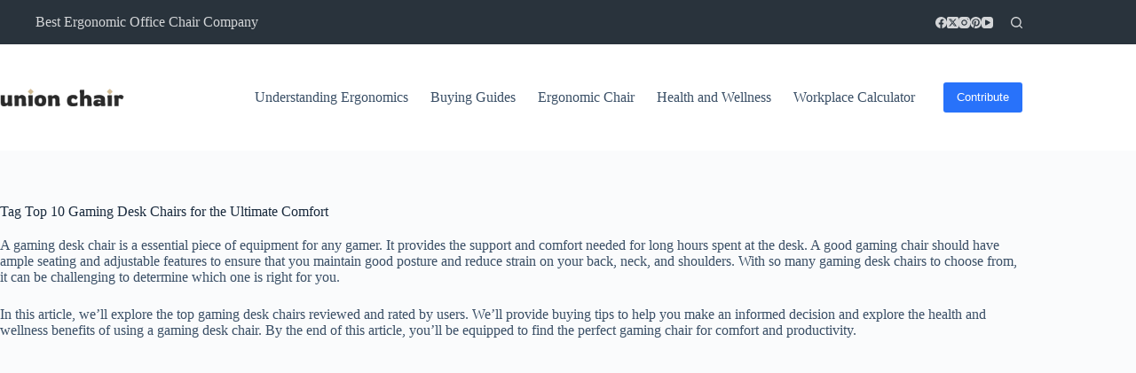

--- FILE ---
content_type: text/html; charset=UTF-8
request_url: https://unionchair.com/tag/gaming-desk-chair/
body_size: 35657
content:
<!doctype html><html lang="en-US"><head><script data-no-optimize="1">var litespeed_docref=sessionStorage.getItem("litespeed_docref");litespeed_docref&&(Object.defineProperty(document,"referrer",{get:function(){return litespeed_docref}}),sessionStorage.removeItem("litespeed_docref"));</script> <meta charset="UTF-8"><meta name="viewport" content="width=device-width, initial-scale=1, maximum-scale=5, viewport-fit=cover"><link rel="profile" href="https://gmpg.org/xfn/11"><meta name='robots' content='index, follow, max-image-preview:large, max-snippet:-1, max-video-preview:-1' /><style>img:is([sizes="auto" i], [sizes^="auto," i]) { contain-intrinsic-size: 3000px 1500px }</style><title>Top 10 Gaming Desk Chairs for the Ultimate Comfort - Union Chair</title><link rel="canonical" href="https://unionchair.com/tag/gaming-desk-chair/" /><meta property="og:locale" content="en_US" /><meta property="og:type" content="article" /><meta property="og:title" content="Top 10 Gaming Desk Chairs for the Ultimate Comfort" /><meta property="og:description" content="A gaming desk chair is a essential piece of equipment for any gamer. It provides the support and comfort needed for long hours spent at the desk. A good gaming chair should have ample seating and adjustable features to ensure that you maintain good posture and reduce strain on your back, neck, and shoulders. With so many gaming desk chairs to choose from, it can be challenging to determine which one is right for you. In this article, we&#8217;ll explore the top gaming desk chairs reviewed and rated by users. We&#8217;ll provide buying tips to help you make an informed decision and explore the health and wellness benefits of using a gaming desk chair. By the end of this article, you&#8217;ll be equipped to find the perfect gaming chair for comfort and productivity." /><meta property="og:url" content="https://unionchair.com/tag/gaming-desk-chair/" /><meta property="og:site_name" content="Union Chair" /><meta property="og:image" content="https://unionchair.com/wp-content/uploads/2023/06/Finest-Ergonomic-Office-Chairs.webp" /><meta property="og:image:width" content="493" /><meta property="og:image:height" content="322" /><meta property="og:image:type" content="image/webp" /><meta name="twitter:card" content="summary_large_image" /> <script type="application/ld+json" class="yoast-schema-graph">{"@context":"https://schema.org","@graph":[{"@type":"CollectionPage","@id":"https://unionchair.com/tag/gaming-desk-chair/","url":"https://unionchair.com/tag/gaming-desk-chair/","name":"Top 10 Gaming Desk Chairs for the Ultimate Comfort - Union Chair","isPartOf":{"@id":"https://unionchair.com/#website"},"primaryImageOfPage":{"@id":"https://unionchair.com/tag/gaming-desk-chair/#primaryimage"},"image":{"@id":"https://unionchair.com/tag/gaming-desk-chair/#primaryimage"},"thumbnailUrl":"https://unionchair.com/wp-content/uploads/2023/06/Office-Chair-Tier-List.png","breadcrumb":{"@id":"https://unionchair.com/tag/gaming-desk-chair/#breadcrumb"},"inLanguage":"en-US"},{"@type":"ImageObject","inLanguage":"en-US","@id":"https://unionchair.com/tag/gaming-desk-chair/#primaryimage","url":"https://unionchair.com/wp-content/uploads/2023/06/Office-Chair-Tier-List.png","contentUrl":"https://unionchair.com/wp-content/uploads/2023/06/Office-Chair-Tier-List.png","width":800,"height":525,"caption":"Office Chair Tier List"},{"@type":"BreadcrumbList","@id":"https://unionchair.com/tag/gaming-desk-chair/#breadcrumb","itemListElement":[{"@type":"ListItem","position":1,"name":"Home","item":"https://unionchair.com/"},{"@type":"ListItem","position":2,"name":"Top 10 Gaming Desk Chairs for the Ultimate Comfort"}]},{"@type":"WebSite","@id":"https://unionchair.com/#website","url":"https://unionchair.com/","name":"Union Chair","description":"Ergonomic Chair Buying Guide","publisher":{"@id":"https://unionchair.com/#organization"},"alternateName":"Union Chair","potentialAction":[{"@type":"SearchAction","target":{"@type":"EntryPoint","urlTemplate":"https://unionchair.com/?s={search_term_string}"},"query-input":"required name=search_term_string"}],"inLanguage":"en-US"},{"@type":"Organization","@id":"https://unionchair.com/#organization","name":"Union Chair","alternateName":"Union Chair","url":"https://unionchair.com/","logo":{"@type":"ImageObject","inLanguage":"en-US","@id":"https://unionchair.com/#/schema/logo/image/","url":"http://unionchair.com/wp-content/uploads/2023/06/union-chair-logo.png","contentUrl":"http://unionchair.com/wp-content/uploads/2023/06/union-chair-logo.png","width":392,"height":56,"caption":"Union Chair"},"image":{"@id":"https://unionchair.com/#/schema/logo/image/"}}]}</script> <link rel='dns-prefetch' href='//www.googletagmanager.com' /><link rel='dns-prefetch' href='//pagead2.googlesyndication.com' /><link rel='dns-prefetch' href='//fundingchoicesmessages.google.com' /><link data-optimized="2" rel="stylesheet" href="https://unionchair.com/wp-content/litespeed/css/159c24119aae4309c38e2ee6d96d9547.css?ver=a387a" /><style id='global-styles-inline-css'>:root{--wp--preset--aspect-ratio--square: 1;--wp--preset--aspect-ratio--4-3: 4/3;--wp--preset--aspect-ratio--3-4: 3/4;--wp--preset--aspect-ratio--3-2: 3/2;--wp--preset--aspect-ratio--2-3: 2/3;--wp--preset--aspect-ratio--16-9: 16/9;--wp--preset--aspect-ratio--9-16: 9/16;--wp--preset--color--black: #000000;--wp--preset--color--cyan-bluish-gray: #abb8c3;--wp--preset--color--white: #ffffff;--wp--preset--color--pale-pink: #f78da7;--wp--preset--color--vivid-red: #cf2e2e;--wp--preset--color--luminous-vivid-orange: #ff6900;--wp--preset--color--luminous-vivid-amber: #fcb900;--wp--preset--color--light-green-cyan: #7bdcb5;--wp--preset--color--vivid-green-cyan: #00d084;--wp--preset--color--pale-cyan-blue: #8ed1fc;--wp--preset--color--vivid-cyan-blue: #0693e3;--wp--preset--color--vivid-purple: #9b51e0;--wp--preset--color--palette-color-1: var(--theme-palette-color-1, #2872fa);--wp--preset--color--palette-color-2: var(--theme-palette-color-2, #1559ed);--wp--preset--color--palette-color-3: var(--theme-palette-color-3, #3A4F66);--wp--preset--color--palette-color-4: var(--theme-palette-color-4, #192a3d);--wp--preset--color--palette-color-5: var(--theme-palette-color-5, #e1e8ed);--wp--preset--color--palette-color-6: var(--theme-palette-color-6, #f2f5f7);--wp--preset--color--palette-color-7: var(--theme-palette-color-7, #FAFBFC);--wp--preset--color--palette-color-8: var(--theme-palette-color-8, #ffffff);--wp--preset--gradient--vivid-cyan-blue-to-vivid-purple: linear-gradient(135deg,rgba(6,147,227,1) 0%,rgb(155,81,224) 100%);--wp--preset--gradient--light-green-cyan-to-vivid-green-cyan: linear-gradient(135deg,rgb(122,220,180) 0%,rgb(0,208,130) 100%);--wp--preset--gradient--luminous-vivid-amber-to-luminous-vivid-orange: linear-gradient(135deg,rgba(252,185,0,1) 0%,rgba(255,105,0,1) 100%);--wp--preset--gradient--luminous-vivid-orange-to-vivid-red: linear-gradient(135deg,rgba(255,105,0,1) 0%,rgb(207,46,46) 100%);--wp--preset--gradient--very-light-gray-to-cyan-bluish-gray: linear-gradient(135deg,rgb(238,238,238) 0%,rgb(169,184,195) 100%);--wp--preset--gradient--cool-to-warm-spectrum: linear-gradient(135deg,rgb(74,234,220) 0%,rgb(151,120,209) 20%,rgb(207,42,186) 40%,rgb(238,44,130) 60%,rgb(251,105,98) 80%,rgb(254,248,76) 100%);--wp--preset--gradient--blush-light-purple: linear-gradient(135deg,rgb(255,206,236) 0%,rgb(152,150,240) 100%);--wp--preset--gradient--blush-bordeaux: linear-gradient(135deg,rgb(254,205,165) 0%,rgb(254,45,45) 50%,rgb(107,0,62) 100%);--wp--preset--gradient--luminous-dusk: linear-gradient(135deg,rgb(255,203,112) 0%,rgb(199,81,192) 50%,rgb(65,88,208) 100%);--wp--preset--gradient--pale-ocean: linear-gradient(135deg,rgb(255,245,203) 0%,rgb(182,227,212) 50%,rgb(51,167,181) 100%);--wp--preset--gradient--electric-grass: linear-gradient(135deg,rgb(202,248,128) 0%,rgb(113,206,126) 100%);--wp--preset--gradient--midnight: linear-gradient(135deg,rgb(2,3,129) 0%,rgb(40,116,252) 100%);--wp--preset--gradient--juicy-peach: linear-gradient(to right, #ffecd2 0%, #fcb69f 100%);--wp--preset--gradient--young-passion: linear-gradient(to right, #ff8177 0%, #ff867a 0%, #ff8c7f 21%, #f99185 52%, #cf556c 78%, #b12a5b 100%);--wp--preset--gradient--true-sunset: linear-gradient(to right, #fa709a 0%, #fee140 100%);--wp--preset--gradient--morpheus-den: linear-gradient(to top, #30cfd0 0%, #330867 100%);--wp--preset--gradient--plum-plate: linear-gradient(135deg, #667eea 0%, #764ba2 100%);--wp--preset--gradient--aqua-splash: linear-gradient(15deg, #13547a 0%, #80d0c7 100%);--wp--preset--gradient--love-kiss: linear-gradient(to top, #ff0844 0%, #ffb199 100%);--wp--preset--gradient--new-retrowave: linear-gradient(to top, #3b41c5 0%, #a981bb 49%, #ffc8a9 100%);--wp--preset--gradient--plum-bath: linear-gradient(to top, #cc208e 0%, #6713d2 100%);--wp--preset--gradient--high-flight: linear-gradient(to right, #0acffe 0%, #495aff 100%);--wp--preset--gradient--teen-party: linear-gradient(-225deg, #FF057C 0%, #8D0B93 50%, #321575 100%);--wp--preset--gradient--fabled-sunset: linear-gradient(-225deg, #231557 0%, #44107A 29%, #FF1361 67%, #FFF800 100%);--wp--preset--gradient--arielle-smile: radial-gradient(circle 248px at center, #16d9e3 0%, #30c7ec 47%, #46aef7 100%);--wp--preset--gradient--itmeo-branding: linear-gradient(180deg, #2af598 0%, #009efd 100%);--wp--preset--gradient--deep-blue: linear-gradient(to right, #6a11cb 0%, #2575fc 100%);--wp--preset--gradient--strong-bliss: linear-gradient(to right, #f78ca0 0%, #f9748f 19%, #fd868c 60%, #fe9a8b 100%);--wp--preset--gradient--sweet-period: linear-gradient(to top, #3f51b1 0%, #5a55ae 13%, #7b5fac 25%, #8f6aae 38%, #a86aa4 50%, #cc6b8e 62%, #f18271 75%, #f3a469 87%, #f7c978 100%);--wp--preset--gradient--purple-division: linear-gradient(to top, #7028e4 0%, #e5b2ca 100%);--wp--preset--gradient--cold-evening: linear-gradient(to top, #0c3483 0%, #a2b6df 100%, #6b8cce 100%, #a2b6df 100%);--wp--preset--gradient--mountain-rock: linear-gradient(to right, #868f96 0%, #596164 100%);--wp--preset--gradient--desert-hump: linear-gradient(to top, #c79081 0%, #dfa579 100%);--wp--preset--gradient--ethernal-constance: linear-gradient(to top, #09203f 0%, #537895 100%);--wp--preset--gradient--happy-memories: linear-gradient(-60deg, #ff5858 0%, #f09819 100%);--wp--preset--gradient--grown-early: linear-gradient(to top, #0ba360 0%, #3cba92 100%);--wp--preset--gradient--morning-salad: linear-gradient(-225deg, #B7F8DB 0%, #50A7C2 100%);--wp--preset--gradient--night-call: linear-gradient(-225deg, #AC32E4 0%, #7918F2 48%, #4801FF 100%);--wp--preset--gradient--mind-crawl: linear-gradient(-225deg, #473B7B 0%, #3584A7 51%, #30D2BE 100%);--wp--preset--gradient--angel-care: linear-gradient(-225deg, #FFE29F 0%, #FFA99F 48%, #FF719A 100%);--wp--preset--gradient--juicy-cake: linear-gradient(to top, #e14fad 0%, #f9d423 100%);--wp--preset--gradient--rich-metal: linear-gradient(to right, #d7d2cc 0%, #304352 100%);--wp--preset--gradient--mole-hall: linear-gradient(-20deg, #616161 0%, #9bc5c3 100%);--wp--preset--gradient--cloudy-knoxville: linear-gradient(120deg, #fdfbfb 0%, #ebedee 100%);--wp--preset--gradient--soft-grass: linear-gradient(to top, #c1dfc4 0%, #deecdd 100%);--wp--preset--gradient--saint-petersburg: linear-gradient(135deg, #f5f7fa 0%, #c3cfe2 100%);--wp--preset--gradient--everlasting-sky: linear-gradient(135deg, #fdfcfb 0%, #e2d1c3 100%);--wp--preset--gradient--kind-steel: linear-gradient(-20deg, #e9defa 0%, #fbfcdb 100%);--wp--preset--gradient--over-sun: linear-gradient(60deg, #abecd6 0%, #fbed96 100%);--wp--preset--gradient--premium-white: linear-gradient(to top, #d5d4d0 0%, #d5d4d0 1%, #eeeeec 31%, #efeeec 75%, #e9e9e7 100%);--wp--preset--gradient--clean-mirror: linear-gradient(45deg, #93a5cf 0%, #e4efe9 100%);--wp--preset--gradient--wild-apple: linear-gradient(to top, #d299c2 0%, #fef9d7 100%);--wp--preset--gradient--snow-again: linear-gradient(to top, #e6e9f0 0%, #eef1f5 100%);--wp--preset--gradient--confident-cloud: linear-gradient(to top, #dad4ec 0%, #dad4ec 1%, #f3e7e9 100%);--wp--preset--gradient--glass-water: linear-gradient(to top, #dfe9f3 0%, white 100%);--wp--preset--gradient--perfect-white: linear-gradient(-225deg, #E3FDF5 0%, #FFE6FA 100%);--wp--preset--font-size--small: 13px;--wp--preset--font-size--medium: 20px;--wp--preset--font-size--large: clamp(22px, 1.375rem + ((1vw - 3.2px) * 0.625), 30px);--wp--preset--font-size--x-large: clamp(30px, 1.875rem + ((1vw - 3.2px) * 1.563), 50px);--wp--preset--font-size--xx-large: clamp(45px, 2.813rem + ((1vw - 3.2px) * 2.734), 80px);--wp--preset--spacing--20: 0.44rem;--wp--preset--spacing--30: 0.67rem;--wp--preset--spacing--40: 1rem;--wp--preset--spacing--50: 1.5rem;--wp--preset--spacing--60: 2.25rem;--wp--preset--spacing--70: 3.38rem;--wp--preset--spacing--80: 5.06rem;--wp--preset--shadow--natural: 6px 6px 9px rgba(0, 0, 0, 0.2);--wp--preset--shadow--deep: 12px 12px 50px rgba(0, 0, 0, 0.4);--wp--preset--shadow--sharp: 6px 6px 0px rgba(0, 0, 0, 0.2);--wp--preset--shadow--outlined: 6px 6px 0px -3px rgba(255, 255, 255, 1), 6px 6px rgba(0, 0, 0, 1);--wp--preset--shadow--crisp: 6px 6px 0px rgba(0, 0, 0, 1);}:root { --wp--style--global--content-size: var(--theme-block-max-width);--wp--style--global--wide-size: var(--theme-block-wide-max-width); }:where(body) { margin: 0; }.wp-site-blocks > .alignleft { float: left; margin-right: 2em; }.wp-site-blocks > .alignright { float: right; margin-left: 2em; }.wp-site-blocks > .aligncenter { justify-content: center; margin-left: auto; margin-right: auto; }:where(.wp-site-blocks) > * { margin-block-start: var(--theme-content-spacing); margin-block-end: 0; }:where(.wp-site-blocks) > :first-child { margin-block-start: 0; }:where(.wp-site-blocks) > :last-child { margin-block-end: 0; }:root { --wp--style--block-gap: var(--theme-content-spacing); }:root :where(.is-layout-flow) > :first-child{margin-block-start: 0;}:root :where(.is-layout-flow) > :last-child{margin-block-end: 0;}:root :where(.is-layout-flow) > *{margin-block-start: var(--theme-content-spacing);margin-block-end: 0;}:root :where(.is-layout-constrained) > :first-child{margin-block-start: 0;}:root :where(.is-layout-constrained) > :last-child{margin-block-end: 0;}:root :where(.is-layout-constrained) > *{margin-block-start: var(--theme-content-spacing);margin-block-end: 0;}:root :where(.is-layout-flex){gap: var(--theme-content-spacing);}:root :where(.is-layout-grid){gap: var(--theme-content-spacing);}.is-layout-flow > .alignleft{float: left;margin-inline-start: 0;margin-inline-end: 2em;}.is-layout-flow > .alignright{float: right;margin-inline-start: 2em;margin-inline-end: 0;}.is-layout-flow > .aligncenter{margin-left: auto !important;margin-right: auto !important;}.is-layout-constrained > .alignleft{float: left;margin-inline-start: 0;margin-inline-end: 2em;}.is-layout-constrained > .alignright{float: right;margin-inline-start: 2em;margin-inline-end: 0;}.is-layout-constrained > .aligncenter{margin-left: auto !important;margin-right: auto !important;}.is-layout-constrained > :where(:not(.alignleft):not(.alignright):not(.alignfull)){max-width: var(--wp--style--global--content-size);margin-left: auto !important;margin-right: auto !important;}.is-layout-constrained > .alignwide{max-width: var(--wp--style--global--wide-size);}body .is-layout-flex{display: flex;}.is-layout-flex{flex-wrap: wrap;align-items: center;}.is-layout-flex > :is(*, div){margin: 0;}body .is-layout-grid{display: grid;}.is-layout-grid > :is(*, div){margin: 0;}body{padding-top: 0px;padding-right: 0px;padding-bottom: 0px;padding-left: 0px;}.has-black-color{color: var(--wp--preset--color--black) !important;}.has-cyan-bluish-gray-color{color: var(--wp--preset--color--cyan-bluish-gray) !important;}.has-white-color{color: var(--wp--preset--color--white) !important;}.has-pale-pink-color{color: var(--wp--preset--color--pale-pink) !important;}.has-vivid-red-color{color: var(--wp--preset--color--vivid-red) !important;}.has-luminous-vivid-orange-color{color: var(--wp--preset--color--luminous-vivid-orange) !important;}.has-luminous-vivid-amber-color{color: var(--wp--preset--color--luminous-vivid-amber) !important;}.has-light-green-cyan-color{color: var(--wp--preset--color--light-green-cyan) !important;}.has-vivid-green-cyan-color{color: var(--wp--preset--color--vivid-green-cyan) !important;}.has-pale-cyan-blue-color{color: var(--wp--preset--color--pale-cyan-blue) !important;}.has-vivid-cyan-blue-color{color: var(--wp--preset--color--vivid-cyan-blue) !important;}.has-vivid-purple-color{color: var(--wp--preset--color--vivid-purple) !important;}.has-palette-color-1-color{color: var(--wp--preset--color--palette-color-1) !important;}.has-palette-color-2-color{color: var(--wp--preset--color--palette-color-2) !important;}.has-palette-color-3-color{color: var(--wp--preset--color--palette-color-3) !important;}.has-palette-color-4-color{color: var(--wp--preset--color--palette-color-4) !important;}.has-palette-color-5-color{color: var(--wp--preset--color--palette-color-5) !important;}.has-palette-color-6-color{color: var(--wp--preset--color--palette-color-6) !important;}.has-palette-color-7-color{color: var(--wp--preset--color--palette-color-7) !important;}.has-palette-color-8-color{color: var(--wp--preset--color--palette-color-8) !important;}.has-black-background-color{background-color: var(--wp--preset--color--black) !important;}.has-cyan-bluish-gray-background-color{background-color: var(--wp--preset--color--cyan-bluish-gray) !important;}.has-white-background-color{background-color: var(--wp--preset--color--white) !important;}.has-pale-pink-background-color{background-color: var(--wp--preset--color--pale-pink) !important;}.has-vivid-red-background-color{background-color: var(--wp--preset--color--vivid-red) !important;}.has-luminous-vivid-orange-background-color{background-color: var(--wp--preset--color--luminous-vivid-orange) !important;}.has-luminous-vivid-amber-background-color{background-color: var(--wp--preset--color--luminous-vivid-amber) !important;}.has-light-green-cyan-background-color{background-color: var(--wp--preset--color--light-green-cyan) !important;}.has-vivid-green-cyan-background-color{background-color: var(--wp--preset--color--vivid-green-cyan) !important;}.has-pale-cyan-blue-background-color{background-color: var(--wp--preset--color--pale-cyan-blue) !important;}.has-vivid-cyan-blue-background-color{background-color: var(--wp--preset--color--vivid-cyan-blue) !important;}.has-vivid-purple-background-color{background-color: var(--wp--preset--color--vivid-purple) !important;}.has-palette-color-1-background-color{background-color: var(--wp--preset--color--palette-color-1) !important;}.has-palette-color-2-background-color{background-color: var(--wp--preset--color--palette-color-2) !important;}.has-palette-color-3-background-color{background-color: var(--wp--preset--color--palette-color-3) !important;}.has-palette-color-4-background-color{background-color: var(--wp--preset--color--palette-color-4) !important;}.has-palette-color-5-background-color{background-color: var(--wp--preset--color--palette-color-5) !important;}.has-palette-color-6-background-color{background-color: var(--wp--preset--color--palette-color-6) !important;}.has-palette-color-7-background-color{background-color: var(--wp--preset--color--palette-color-7) !important;}.has-palette-color-8-background-color{background-color: var(--wp--preset--color--palette-color-8) !important;}.has-black-border-color{border-color: var(--wp--preset--color--black) !important;}.has-cyan-bluish-gray-border-color{border-color: var(--wp--preset--color--cyan-bluish-gray) !important;}.has-white-border-color{border-color: var(--wp--preset--color--white) !important;}.has-pale-pink-border-color{border-color: var(--wp--preset--color--pale-pink) !important;}.has-vivid-red-border-color{border-color: var(--wp--preset--color--vivid-red) !important;}.has-luminous-vivid-orange-border-color{border-color: var(--wp--preset--color--luminous-vivid-orange) !important;}.has-luminous-vivid-amber-border-color{border-color: var(--wp--preset--color--luminous-vivid-amber) !important;}.has-light-green-cyan-border-color{border-color: var(--wp--preset--color--light-green-cyan) !important;}.has-vivid-green-cyan-border-color{border-color: var(--wp--preset--color--vivid-green-cyan) !important;}.has-pale-cyan-blue-border-color{border-color: var(--wp--preset--color--pale-cyan-blue) !important;}.has-vivid-cyan-blue-border-color{border-color: var(--wp--preset--color--vivid-cyan-blue) !important;}.has-vivid-purple-border-color{border-color: var(--wp--preset--color--vivid-purple) !important;}.has-palette-color-1-border-color{border-color: var(--wp--preset--color--palette-color-1) !important;}.has-palette-color-2-border-color{border-color: var(--wp--preset--color--palette-color-2) !important;}.has-palette-color-3-border-color{border-color: var(--wp--preset--color--palette-color-3) !important;}.has-palette-color-4-border-color{border-color: var(--wp--preset--color--palette-color-4) !important;}.has-palette-color-5-border-color{border-color: var(--wp--preset--color--palette-color-5) !important;}.has-palette-color-6-border-color{border-color: var(--wp--preset--color--palette-color-6) !important;}.has-palette-color-7-border-color{border-color: var(--wp--preset--color--palette-color-7) !important;}.has-palette-color-8-border-color{border-color: var(--wp--preset--color--palette-color-8) !important;}.has-vivid-cyan-blue-to-vivid-purple-gradient-background{background: var(--wp--preset--gradient--vivid-cyan-blue-to-vivid-purple) !important;}.has-light-green-cyan-to-vivid-green-cyan-gradient-background{background: var(--wp--preset--gradient--light-green-cyan-to-vivid-green-cyan) !important;}.has-luminous-vivid-amber-to-luminous-vivid-orange-gradient-background{background: var(--wp--preset--gradient--luminous-vivid-amber-to-luminous-vivid-orange) !important;}.has-luminous-vivid-orange-to-vivid-red-gradient-background{background: var(--wp--preset--gradient--luminous-vivid-orange-to-vivid-red) !important;}.has-very-light-gray-to-cyan-bluish-gray-gradient-background{background: var(--wp--preset--gradient--very-light-gray-to-cyan-bluish-gray) !important;}.has-cool-to-warm-spectrum-gradient-background{background: var(--wp--preset--gradient--cool-to-warm-spectrum) !important;}.has-blush-light-purple-gradient-background{background: var(--wp--preset--gradient--blush-light-purple) !important;}.has-blush-bordeaux-gradient-background{background: var(--wp--preset--gradient--blush-bordeaux) !important;}.has-luminous-dusk-gradient-background{background: var(--wp--preset--gradient--luminous-dusk) !important;}.has-pale-ocean-gradient-background{background: var(--wp--preset--gradient--pale-ocean) !important;}.has-electric-grass-gradient-background{background: var(--wp--preset--gradient--electric-grass) !important;}.has-midnight-gradient-background{background: var(--wp--preset--gradient--midnight) !important;}.has-juicy-peach-gradient-background{background: var(--wp--preset--gradient--juicy-peach) !important;}.has-young-passion-gradient-background{background: var(--wp--preset--gradient--young-passion) !important;}.has-true-sunset-gradient-background{background: var(--wp--preset--gradient--true-sunset) !important;}.has-morpheus-den-gradient-background{background: var(--wp--preset--gradient--morpheus-den) !important;}.has-plum-plate-gradient-background{background: var(--wp--preset--gradient--plum-plate) !important;}.has-aqua-splash-gradient-background{background: var(--wp--preset--gradient--aqua-splash) !important;}.has-love-kiss-gradient-background{background: var(--wp--preset--gradient--love-kiss) !important;}.has-new-retrowave-gradient-background{background: var(--wp--preset--gradient--new-retrowave) !important;}.has-plum-bath-gradient-background{background: var(--wp--preset--gradient--plum-bath) !important;}.has-high-flight-gradient-background{background: var(--wp--preset--gradient--high-flight) !important;}.has-teen-party-gradient-background{background: var(--wp--preset--gradient--teen-party) !important;}.has-fabled-sunset-gradient-background{background: var(--wp--preset--gradient--fabled-sunset) !important;}.has-arielle-smile-gradient-background{background: var(--wp--preset--gradient--arielle-smile) !important;}.has-itmeo-branding-gradient-background{background: var(--wp--preset--gradient--itmeo-branding) !important;}.has-deep-blue-gradient-background{background: var(--wp--preset--gradient--deep-blue) !important;}.has-strong-bliss-gradient-background{background: var(--wp--preset--gradient--strong-bliss) !important;}.has-sweet-period-gradient-background{background: var(--wp--preset--gradient--sweet-period) !important;}.has-purple-division-gradient-background{background: var(--wp--preset--gradient--purple-division) !important;}.has-cold-evening-gradient-background{background: var(--wp--preset--gradient--cold-evening) !important;}.has-mountain-rock-gradient-background{background: var(--wp--preset--gradient--mountain-rock) !important;}.has-desert-hump-gradient-background{background: var(--wp--preset--gradient--desert-hump) !important;}.has-ethernal-constance-gradient-background{background: var(--wp--preset--gradient--ethernal-constance) !important;}.has-happy-memories-gradient-background{background: var(--wp--preset--gradient--happy-memories) !important;}.has-grown-early-gradient-background{background: var(--wp--preset--gradient--grown-early) !important;}.has-morning-salad-gradient-background{background: var(--wp--preset--gradient--morning-salad) !important;}.has-night-call-gradient-background{background: var(--wp--preset--gradient--night-call) !important;}.has-mind-crawl-gradient-background{background: var(--wp--preset--gradient--mind-crawl) !important;}.has-angel-care-gradient-background{background: var(--wp--preset--gradient--angel-care) !important;}.has-juicy-cake-gradient-background{background: var(--wp--preset--gradient--juicy-cake) !important;}.has-rich-metal-gradient-background{background: var(--wp--preset--gradient--rich-metal) !important;}.has-mole-hall-gradient-background{background: var(--wp--preset--gradient--mole-hall) !important;}.has-cloudy-knoxville-gradient-background{background: var(--wp--preset--gradient--cloudy-knoxville) !important;}.has-soft-grass-gradient-background{background: var(--wp--preset--gradient--soft-grass) !important;}.has-saint-petersburg-gradient-background{background: var(--wp--preset--gradient--saint-petersburg) !important;}.has-everlasting-sky-gradient-background{background: var(--wp--preset--gradient--everlasting-sky) !important;}.has-kind-steel-gradient-background{background: var(--wp--preset--gradient--kind-steel) !important;}.has-over-sun-gradient-background{background: var(--wp--preset--gradient--over-sun) !important;}.has-premium-white-gradient-background{background: var(--wp--preset--gradient--premium-white) !important;}.has-clean-mirror-gradient-background{background: var(--wp--preset--gradient--clean-mirror) !important;}.has-wild-apple-gradient-background{background: var(--wp--preset--gradient--wild-apple) !important;}.has-snow-again-gradient-background{background: var(--wp--preset--gradient--snow-again) !important;}.has-confident-cloud-gradient-background{background: var(--wp--preset--gradient--confident-cloud) !important;}.has-glass-water-gradient-background{background: var(--wp--preset--gradient--glass-water) !important;}.has-perfect-white-gradient-background{background: var(--wp--preset--gradient--perfect-white) !important;}.has-small-font-size{font-size: var(--wp--preset--font-size--small) !important;}.has-medium-font-size{font-size: var(--wp--preset--font-size--medium) !important;}.has-large-font-size{font-size: var(--wp--preset--font-size--large) !important;}.has-x-large-font-size{font-size: var(--wp--preset--font-size--x-large) !important;}.has-xx-large-font-size{font-size: var(--wp--preset--font-size--xx-large) !important;}
:root :where(.wp-block-pullquote){font-size: clamp(0.984em, 0.984rem + ((1vw - 0.2em) * 0.645), 1.5em);line-height: 1.6;}</style> <script type="litespeed/javascript" data-src="https://www.googletagmanager.com/gtag/js?id=GT-MRQDKSX" id="google_gtagjs-js"></script> <script id="google_gtagjs-js-after" type="litespeed/javascript">window.dataLayer=window.dataLayer||[];function gtag(){dataLayer.push(arguments)}
gtag("set","linker",{"domains":["unionchair.com"]});gtag("js",new Date());gtag("set","developer_id.dZTNiMT",!0);gtag("config","GT-MRQDKSX")</script> <meta name="generator" content="Site Kit by Google 1.154.0" /><noscript><link rel='stylesheet' href='https://unionchair.com/wp-content/themes/blocksy/static/bundle/no-scripts.min.css' type='text/css'></noscript><meta name="google-adsense-platform-account" content="ca-host-pub-2644536267352236"><meta name="google-adsense-platform-domain" content="sitekit.withgoogle.com"> <script type="litespeed/javascript" data-src="https://pagead2.googlesyndication.com/pagead/js/adsbygoogle.js?client=ca-pub-8058558747067746&amp;host=ca-host-pub-2644536267352236" crossorigin="anonymous"></script> <link rel="icon" href="https://unionchair.com/wp-content/uploads/2023/09/cropped-favicon-32x32.png" sizes="32x32" /><link rel="icon" href="https://unionchair.com/wp-content/uploads/2023/09/cropped-favicon-192x192.png" sizes="192x192" /><link rel="apple-touch-icon" href="https://unionchair.com/wp-content/uploads/2023/09/cropped-favicon-180x180.png" /><meta name="msapplication-TileImage" content="https://unionchair.com/wp-content/uploads/2023/09/cropped-favicon-270x270.png" /><style id="wp-custom-css">/** about us page **/
.ct-custom.elementor-widget-image-box,
.ct-custom .elementor-widget-container {
	height: 100%;
}

.ct-custom .elementor-widget-container {
	overflow: hidden;
}

.ct-custom .elementor-image-box-content {
	padding: 0 30px;
}</style></head><body class="archive tag tag-gaming-desk-chair tag-757 wp-custom-logo wp-embed-responsive stk--is-blocksy-theme" data-link="type-2" data-prefix="categories" data-header="type-1" data-footer="type-1"><a class="skip-link screen-reader-text" href="#main">Skip to content</a><div class="ct-drawer-canvas" data-location="start"><div id="search-modal" class="ct-panel" data-behaviour="modal" aria-label="Search modal" inert><div class="ct-panel-actions">
<button class="ct-toggle-close" data-type="type-1" aria-label="Close search modal">
<svg class="ct-icon" width="12" height="12" viewBox="0 0 15 15"><path d="M1 15a1 1 0 01-.71-.29 1 1 0 010-1.41l5.8-5.8-5.8-5.8A1 1 0 011.7.29l5.8 5.8 5.8-5.8a1 1 0 011.41 1.41l-5.8 5.8 5.8 5.8a1 1 0 01-1.41 1.41l-5.8-5.8-5.8 5.8A1 1 0 011 15z"/></svg>				</button></div><div class="ct-panel-content"><form role="search" method="get" class="ct-search-form"  action="https://unionchair.com/" aria-haspopup="listbox" data-live-results="thumbs"><input type="search" class="modal-field" placeholder="Search" value="" name="s" autocomplete="off" title="Search for..." aria-label="Search for..."><div class="ct-search-form-controls">
<button type="submit" class="wp-element-button" data-button="icon" aria-label="Search button">
<svg class="ct-icon ct-search-button-content" aria-hidden="true" width="15" height="15" viewBox="0 0 15 15"><path d="M14.8,13.7L12,11c0.9-1.2,1.5-2.6,1.5-4.2c0-3.7-3-6.8-6.8-6.8S0,3,0,6.8s3,6.8,6.8,6.8c1.6,0,3.1-0.6,4.2-1.5l2.8,2.8c0.1,0.1,0.3,0.2,0.5,0.2s0.4-0.1,0.5-0.2C15.1,14.5,15.1,14,14.8,13.7z M1.5,6.8c0-2.9,2.4-5.2,5.2-5.2S12,3.9,12,6.8S9.6,12,6.8,12S1.5,9.6,1.5,6.8z"/></svg>
<span class="ct-ajax-loader">
<svg viewBox="0 0 24 24">
<circle cx="12" cy="12" r="10" opacity="0.2" fill="none" stroke="currentColor" stroke-miterlimit="10" stroke-width="2"/><path d="m12,2c5.52,0,10,4.48,10,10" fill="none" stroke="currentColor" stroke-linecap="round" stroke-miterlimit="10" stroke-width="2">
<animateTransform
attributeName="transform"
attributeType="XML"
type="rotate"
dur="0.6s"
from="0 12 12"
to="360 12 12"
repeatCount="indefinite"
/>
</path>
</svg>
</span>
</button>
<input type="hidden" name="ct_post_type" value="post:page"><input type="hidden" value="d4eb1e2300" class="ct-live-results-nonce"></div><div class="screen-reader-text" aria-live="polite" role="status">
No results</div></form></div></div><div id="offcanvas" class="ct-panel ct-header" data-behaviour="right-side" aria-label="Offcanvas modal" inert=""><div class="ct-panel-inner"><div class="ct-panel-actions">
<button class="ct-toggle-close" data-type="type-1" aria-label="Close drawer">
<svg class="ct-icon" width="12" height="12" viewBox="0 0 15 15"><path d="M1 15a1 1 0 01-.71-.29 1 1 0 010-1.41l5.8-5.8-5.8-5.8A1 1 0 011.7.29l5.8 5.8 5.8-5.8a1 1 0 011.41 1.41l-5.8 5.8 5.8 5.8a1 1 0 01-1.41 1.41l-5.8-5.8-5.8 5.8A1 1 0 011 15z"/></svg>
</button></div><div class="ct-panel-content" data-device="desktop"><div class="ct-panel-content-inner"></div></div><div class="ct-panel-content" data-device="mobile"><div class="ct-panel-content-inner"><nav
class="mobile-menu menu-container"
data-id="mobile-menu" data-interaction="click" data-toggle-type="type-1" data-submenu-dots="yes"	><ul><li class="page_item page-item-280"><a href="https://unionchair.com/best-ergonomic-office-chair-company/" class="ct-menu-link">Best Ergonomic Office Chair Company</a></li><li class="page_item page-item-820"><a href="https://unionchair.com/contact-now/" class="ct-menu-link">Contact Now</a></li><li class="page_item page-item-824"><a href="https://unionchair.com/ergonomic-workplace-calculator/" class="ct-menu-link">Ergonomic Workplace Calculator</a></li><li class="page_item page-item-3"><a href="https://unionchair.com/privacy-policy/" class="ct-menu-link">Privacy Policy</a></li><li class="page_item page-item-29476"><a href="https://unionchair.com/home/" class="ct-menu-link">Your Ultimate Guide to Ergonomic Seating Solutions</a></li></ul></nav><div
class="ct-header-text "
data-id="text"><div class="entry-content is-layout-flow"><p><strong>Physical Address</strong></p><p>304 North Cardinal St.<br />Dorchester Center, MA 02124</p></div></div><div
class="ct-header-socials "
data-id="socials"><div class="ct-social-box" data-color="custom" data-icon-size="custom" data-icons-type="simple" >
<a href="#" data-network="facebook" aria-label="Facebook">
<span class="ct-icon-container">
<svg
width="20px"
height="20px"
viewBox="0 0 20 20"
aria-hidden="true">
<path d="M20,10.1c0-5.5-4.5-10-10-10S0,4.5,0,10.1c0,5,3.7,9.1,8.4,9.9v-7H5.9v-2.9h2.5V7.9C8.4,5.4,9.9,4,12.2,4c1.1,0,2.2,0.2,2.2,0.2v2.5h-1.3c-1.2,0-1.6,0.8-1.6,1.6v1.9h2.8L13.9,13h-2.3v7C16.3,19.2,20,15.1,20,10.1z"/>
</svg>
</span>				</a>
<a href="#" data-network="twitter" aria-label="X (Twitter)">
<span class="ct-icon-container">
<svg
width="20px"
height="20px"
viewBox="0 0 20 20"
aria-hidden="true">
<path d="M2.9 0C1.3 0 0 1.3 0 2.9v14.3C0 18.7 1.3 20 2.9 20h14.3c1.6 0 2.9-1.3 2.9-2.9V2.9C20 1.3 18.7 0 17.1 0H2.9zm13.2 3.8L11.5 9l5.5 7.2h-4.3l-3.3-4.4-3.8 4.4H3.4l5-5.7-5.3-6.7h4.4l3 4 3.5-4h2.1zM14.4 15 6.8 5H5.6l7.7 10h1.1z"/>
</svg>
</span>				</a>
<a href="#" data-network="instagram" aria-label="Instagram">
<span class="ct-icon-container">
<svg
width="20"
height="20"
viewBox="0 0 20 20"
aria-hidden="true">
<circle cx="10" cy="10" r="3.3"/>
<path d="M14.2,0H5.8C2.6,0,0,2.6,0,5.8v8.3C0,17.4,2.6,20,5.8,20h8.3c3.2,0,5.8-2.6,5.8-5.8V5.8C20,2.6,17.4,0,14.2,0zM10,15c-2.8,0-5-2.2-5-5s2.2-5,5-5s5,2.2,5,5S12.8,15,10,15z M15.8,5C15.4,5,15,4.6,15,4.2s0.4-0.8,0.8-0.8s0.8,0.4,0.8,0.8S16.3,5,15.8,5z"/>
</svg>
</span>				</a>
<a href="#" data-network="pinterest" aria-label="Pinterest">
<span class="ct-icon-container">
<svg
width="20px"
height="20px"
viewBox="0 0 20 20"
aria-hidden="true">
<path d="M10,0C4.5,0,0,4.5,0,10c0,4.1,2.5,7.6,6,9.2c0-0.7,0-1.5,0.2-2.3c0.2-0.8,1.3-5.4,1.3-5.4s-0.3-0.6-0.3-1.6c0-1.5,0.9-2.6,1.9-2.6c0.9,0,1.3,0.7,1.3,1.5c0,0.9-0.6,2.3-0.9,3.5c-0.3,1.1,0.5,1.9,1.6,1.9c1.9,0,3.2-2.4,3.2-5.3c0-2.2-1.5-3.8-4.2-3.8c-3,0-4.9,2.3-4.9,4.8c0,0.9,0.3,1.5,0.7,2C6,12,6.1,12.1,6,12.4c0,0.2-0.2,0.6-0.2,0.8c-0.1,0.3-0.3,0.3-0.5,0.3c-1.4-0.6-2-2.1-2-3.8c0-2.8,2.4-6.2,7.1-6.2c3.8,0,6.3,2.8,6.3,5.7c0,3.9-2.2,6.9-5.4,6.9c-1.1,0-2.1-0.6-2.4-1.2c0,0-0.6,2.3-0.7,2.7c-0.2,0.8-0.6,1.5-1,2.1C8.1,19.9,9,20,10,20c5.5,0,10-4.5,10-10C20,4.5,15.5,0,10,0z"/>
</svg>
</span>				</a>
<a href="#" data-network="youtube" aria-label="YouTube">
<span class="ct-icon-container">
<svg
width="20"
height="20"
viewbox="0 0 20 20"
aria-hidden="true">
<path d="M15,0H5C2.2,0,0,2.2,0,5v10c0,2.8,2.2,5,5,5h10c2.8,0,5-2.2,5-5V5C20,2.2,17.8,0,15,0z M14.5,10.9l-6.8,3.8c-0.1,0.1-0.3,0.1-0.5,0.1c-0.5,0-1-0.4-1-1l0,0V6.2c0-0.5,0.4-1,1-1c0.2,0,0.3,0,0.5,0.1l6.8,3.8c0.5,0.3,0.7,0.8,0.4,1.3C14.8,10.6,14.6,10.8,14.5,10.9z"/>
</svg>
</span>				</a></div></div></div></div></div></div></div><div id="main-container"><header id="header" class="ct-header" data-id="type-1" itemscope="" itemtype="https://schema.org/WPHeader"><div data-device="desktop"><div data-row="top" data-column-set="2"><div class="ct-container"><div data-column="start" data-placements="1"><div data-items="primary"><nav
id="header-menu-2"
class="header-menu-2 menu-container"
data-id="menu-secondary" data-interaction="hover"	data-menu="type-1"
data-dropdown="type-1:simple"		data-responsive="no"	itemscope="" itemtype="https://schema.org/SiteNavigationElement"	aria-label="Secondary Menu"><ul id="menu-secondary-menu" class="menu"><li id="menu-item-29553" class="menu-item menu-item-type-post_type menu-item-object-page menu-item-29553"><a href="https://unionchair.com/best-ergonomic-office-chair-company/" class="ct-menu-link">Best Ergonomic Office Chair Company</a></li></ul></nav></div></div><div data-column="end" data-placements="1"><div data-items="primary"><div
class="ct-header-socials "
data-id="socials"><div class="ct-social-box" data-color="custom" data-icon-size="custom" data-icons-type="simple" >
<a href="#" data-network="facebook" aria-label="Facebook">
<span class="ct-icon-container">
<svg
width="20px"
height="20px"
viewBox="0 0 20 20"
aria-hidden="true">
<path d="M20,10.1c0-5.5-4.5-10-10-10S0,4.5,0,10.1c0,5,3.7,9.1,8.4,9.9v-7H5.9v-2.9h2.5V7.9C8.4,5.4,9.9,4,12.2,4c1.1,0,2.2,0.2,2.2,0.2v2.5h-1.3c-1.2,0-1.6,0.8-1.6,1.6v1.9h2.8L13.9,13h-2.3v7C16.3,19.2,20,15.1,20,10.1z"/>
</svg>
</span>				</a>
<a href="#" data-network="twitter" aria-label="X (Twitter)">
<span class="ct-icon-container">
<svg
width="20px"
height="20px"
viewBox="0 0 20 20"
aria-hidden="true">
<path d="M2.9 0C1.3 0 0 1.3 0 2.9v14.3C0 18.7 1.3 20 2.9 20h14.3c1.6 0 2.9-1.3 2.9-2.9V2.9C20 1.3 18.7 0 17.1 0H2.9zm13.2 3.8L11.5 9l5.5 7.2h-4.3l-3.3-4.4-3.8 4.4H3.4l5-5.7-5.3-6.7h4.4l3 4 3.5-4h2.1zM14.4 15 6.8 5H5.6l7.7 10h1.1z"/>
</svg>
</span>				</a>
<a href="#" data-network="instagram" aria-label="Instagram">
<span class="ct-icon-container">
<svg
width="20"
height="20"
viewBox="0 0 20 20"
aria-hidden="true">
<circle cx="10" cy="10" r="3.3"/>
<path d="M14.2,0H5.8C2.6,0,0,2.6,0,5.8v8.3C0,17.4,2.6,20,5.8,20h8.3c3.2,0,5.8-2.6,5.8-5.8V5.8C20,2.6,17.4,0,14.2,0zM10,15c-2.8,0-5-2.2-5-5s2.2-5,5-5s5,2.2,5,5S12.8,15,10,15z M15.8,5C15.4,5,15,4.6,15,4.2s0.4-0.8,0.8-0.8s0.8,0.4,0.8,0.8S16.3,5,15.8,5z"/>
</svg>
</span>				</a>
<a href="#" data-network="pinterest" aria-label="Pinterest">
<span class="ct-icon-container">
<svg
width="20px"
height="20px"
viewBox="0 0 20 20"
aria-hidden="true">
<path d="M10,0C4.5,0,0,4.5,0,10c0,4.1,2.5,7.6,6,9.2c0-0.7,0-1.5,0.2-2.3c0.2-0.8,1.3-5.4,1.3-5.4s-0.3-0.6-0.3-1.6c0-1.5,0.9-2.6,1.9-2.6c0.9,0,1.3,0.7,1.3,1.5c0,0.9-0.6,2.3-0.9,3.5c-0.3,1.1,0.5,1.9,1.6,1.9c1.9,0,3.2-2.4,3.2-5.3c0-2.2-1.5-3.8-4.2-3.8c-3,0-4.9,2.3-4.9,4.8c0,0.9,0.3,1.5,0.7,2C6,12,6.1,12.1,6,12.4c0,0.2-0.2,0.6-0.2,0.8c-0.1,0.3-0.3,0.3-0.5,0.3c-1.4-0.6-2-2.1-2-3.8c0-2.8,2.4-6.2,7.1-6.2c3.8,0,6.3,2.8,6.3,5.7c0,3.9-2.2,6.9-5.4,6.9c-1.1,0-2.1-0.6-2.4-1.2c0,0-0.6,2.3-0.7,2.7c-0.2,0.8-0.6,1.5-1,2.1C8.1,19.9,9,20,10,20c5.5,0,10-4.5,10-10C20,4.5,15.5,0,10,0z"/>
</svg>
</span>				</a>
<a href="#" data-network="youtube" aria-label="YouTube">
<span class="ct-icon-container">
<svg
width="20"
height="20"
viewbox="0 0 20 20"
aria-hidden="true">
<path d="M15,0H5C2.2,0,0,2.2,0,5v10c0,2.8,2.2,5,5,5h10c2.8,0,5-2.2,5-5V5C20,2.2,17.8,0,15,0z M14.5,10.9l-6.8,3.8c-0.1,0.1-0.3,0.1-0.5,0.1c-0.5,0-1-0.4-1-1l0,0V6.2c0-0.5,0.4-1,1-1c0.2,0,0.3,0,0.5,0.1l6.8,3.8c0.5,0.3,0.7,0.8,0.4,1.3C14.8,10.6,14.6,10.8,14.5,10.9z"/>
</svg>
</span>				</a></div></div><button
data-toggle-panel="#search-modal"
class="ct-header-search ct-toggle "
aria-label="Search"
data-label="left"
data-id="search"><span class="ct-label ct-hidden-sm ct-hidden-md ct-hidden-lg">Search</span><svg class="ct-icon" aria-hidden="true" width="15" height="15" viewBox="0 0 15 15"><path d="M14.8,13.7L12,11c0.9-1.2,1.5-2.6,1.5-4.2c0-3.7-3-6.8-6.8-6.8S0,3,0,6.8s3,6.8,6.8,6.8c1.6,0,3.1-0.6,4.2-1.5l2.8,2.8c0.1,0.1,0.3,0.2,0.5,0.2s0.4-0.1,0.5-0.2C15.1,14.5,15.1,14,14.8,13.7z M1.5,6.8c0-2.9,2.4-5.2,5.2-5.2S12,3.9,12,6.8S9.6,12,6.8,12S1.5,9.6,1.5,6.8z"/></svg></button></div></div></div></div><div data-row="middle" data-column-set="2"><div class="ct-container"><div data-column="start" data-placements="1"><div data-items="primary"><div	class="site-branding"
data-id="logo"		itemscope="itemscope" itemtype="https://schema.org/Organization"><a href="https://unionchair.com/" class="site-logo-container" rel="home" itemprop="url" ><img data-lazyloaded="1" src="[data-uri]" width="392" height="56" data-src="https://unionchair.com/wp-content/uploads/2023/06/union-chair-logo.png.webp" class="default-logo" alt="union chair" decoding="async" data-srcset="https://unionchair.com/wp-content/uploads/2023/06/union-chair-logo.png.webp 392w, https://unionchair.com/wp-content/uploads/2023/06/union-chair-logo-300x43.png.webp 300w, https://unionchair.com/wp-content/uploads/2023/06/union-chair-logo-360x51.png.webp 360w" data-sizes="(max-width: 392px) 100vw, 392px" /></a></div></div></div><div data-column="end" data-placements="1"><div data-items="primary"><nav
id="header-menu-1"
class="header-menu-1 menu-container"
data-id="menu" data-interaction="hover"	data-menu="type-1"
data-dropdown="type-1:simple"		data-responsive="no"	itemscope="" itemtype="https://schema.org/SiteNavigationElement"	aria-label="Main Navigation"><ul id="menu-main-navigation" class="menu"><li id="menu-item-3693" class="menu-item menu-item-type-taxonomy menu-item-object-category menu-item-3693"><a href="https://unionchair.com/understanding-ergonomics/" class="ct-menu-link">Understanding Ergonomics</a></li><li id="menu-item-3691" class="menu-item menu-item-type-taxonomy menu-item-object-category menu-item-3691"><a href="https://unionchair.com/buying-guides/" class="ct-menu-link">Buying Guides</a></li><li id="menu-item-3692" class="menu-item menu-item-type-taxonomy menu-item-object-category menu-item-3692"><a href="https://unionchair.com/ergonomic-chair-reviews/" class="ct-menu-link">Ergonomic Chair</a></li><li id="menu-item-3694" class="menu-item menu-item-type-taxonomy menu-item-object-category menu-item-3694"><a href="https://unionchair.com/health-and-wellness/" class="ct-menu-link">Health and Wellness</a></li><li id="menu-item-3696" class="menu-item menu-item-type-post_type menu-item-object-page menu-item-3696"><a href="https://unionchair.com/ergonomic-workplace-calculator/" class="ct-menu-link">Workplace Calculator</a></li></ul></nav><div
class="ct-header-cta"
data-id="button">
<a
href="#"
class="ct-button"
data-size="small" aria-label="Contribute">
Contribute	</a></div></div></div></div></div></div><div data-device="mobile"><div data-row="middle" data-column-set="2"><div class="ct-container"><div data-column="start" data-placements="1"><div data-items="primary"><div	class="site-branding"
data-id="logo"		><a href="https://unionchair.com/" class="site-logo-container" rel="home" itemprop="url" ><img data-lazyloaded="1" src="[data-uri]" width="392" height="56" data-src="https://unionchair.com/wp-content/uploads/2023/06/union-chair-logo.png.webp" class="default-logo" alt="union chair" decoding="async" data-srcset="https://unionchair.com/wp-content/uploads/2023/06/union-chair-logo.png.webp 392w, https://unionchair.com/wp-content/uploads/2023/06/union-chair-logo-300x43.png.webp 300w, https://unionchair.com/wp-content/uploads/2023/06/union-chair-logo-360x51.png.webp 360w" data-sizes="(max-width: 392px) 100vw, 392px" /></a></div></div></div><div data-column="end" data-placements="1"><div data-items="primary">
<button
data-toggle-panel="#offcanvas"
class="ct-header-trigger ct-toggle "
data-design="simple"
data-label="right"
aria-label="Menu"
data-id="trigger"><span class="ct-label ct-hidden-sm ct-hidden-md ct-hidden-lg">Menu</span><svg
class="ct-icon"
width="18" height="14" viewBox="0 0 18 14"
aria-hidden="true"
data-type="type-1"><rect y="0.00" width="18" height="1.7" rx="1"/>
<rect y="6.15" width="18" height="1.7" rx="1"/>
<rect y="12.3" width="18" height="1.7" rx="1"/>
</svg>
</button></div></div></div></div></div></header><main id="main" class="site-main hfeed" itemscope="itemscope" itemtype="https://schema.org/CreativeWork"><div class="ct-container"  data-vertical-spacing="top"><section ><div class="hero-section is-width-constrained" data-type="type-1"><header class="entry-header"><h1 class="page-title" title="Tag Top 10 Gaming Desk Chairs for the Ultimate Comfort" itemprop="headline"><span class="ct-title-label">Tag</span> Top 10 Gaming Desk Chairs for the Ultimate Comfort</h1><div class="page-description ct-hidden-sm"><p>A gaming desk chair is a essential piece of equipment for any gamer. It provides the support and comfort needed for long hours spent at the desk. A good gaming chair should have ample seating and adjustable features to ensure that you maintain good posture and reduce strain on your back, neck, and shoulders. With so many gaming desk chairs to choose from, it can be challenging to determine which one is right for you.</p><p>In this article, we&#8217;ll explore the top gaming desk chairs reviewed and rated by users. We&#8217;ll provide buying tips to help you make an informed decision and explore the health and wellness benefits of using a gaming desk chair. By the end of this article, you&#8217;ll be equipped to find the perfect gaming chair for comfort and productivity.</p></div></header></div><div class="entries" data-archive="default" data-layout="grid" data-cards="boxed"><article class="entry-card card-content post-331 post type-post status-publish format-standard has-post-thumbnail hentry category-buying-guides tag-adjustable-office-chair tag-gaming-chair-cheap tag-gaming-ergo-chair tag-big-office-chair-comfortable tag-gaming-chair-black-friday tag-black-friday-office-chair tag-blue-gaming-chair tag-blue-office-chair tag-most-comfortable-office-chair-for-long-hours tag-comfy-office-chair tag-customize-a-gaming-chair tag-black-office-chair tag-office-desk-with-chair tag-embody-gaming-chair tag-herman-miller-embody-gaming-chair tag-ergo-chair-for-gaming tag-ergonomic-black-and-red-gaming-chairs-comfort tag-gamer-office-chair tag-mat-for-office-chair-on-carpet tag-ergonomic-desk-chair-ultimate-guide-reviews tag-gaming-chair-blue tag-gaming-chair-black-and-white tag-ergonomic-grey-office-chair-comfort tag-chair-for-office tag-ergonomic-office-arm-chair-comfort tag-office-chair-black tag-office-chair-casters tag-office-chair-carpet-mat tag-office-chair-cheap tag-genuine-leather-office-chair tag-office-chair-blue tag-fabric-office-chair tag-comfortable-office-chair tag-gaming-chair-target tag-get-relaxed-discover-the-comfort-of-a-cream-office-chair tag-expensive-gaming-chair tag-hermanmiller-office-chair tag-how-much-is-a-gaming-chair tag-ikea-gaming-chair tag-ikea-office-chair tag-office-chair-ikea tag-gaming-chair-pillow tag-luxury-office-chair tag-leather-office-chair tag-leather-office-chair-with-wheels tag-comfy-gaming-chair tag-logitech-gaming-chair tag-lumbar-support-pillow-for-office-chair tag-expensive-office-chair tag-most-expensive-gaming-chair tag-aeron-office-chair tag-gaming-desk-and-chair tag-floor-mat-for-office-chair-on-carpet tag-gaming-office-chair tag-offic-chair tag-maximize-your-gaming-experience-with-a-black-gaming-chair-reviews tag-gaming-chair-mat tag-gaming-chair-ergo tag-cover-for-office-chair tag-office-chair-fabric tag-office-chair-floor-mat tag-office-chair-floor-mat-for-carpet tag-office-chair-for-carpet tag-office-chair-for-short-person tag-office-chair-headrest tag-office-chair-leather tag-office-chair-mat-for-carpet tag-office-chair-no-wheels tag-office-chair-pillow tag-office-chair-rug tag-office-chair-steelcase tag-office-chair-target tag-office-chair-used tag-office-chair-wheels tag-office-chair-white tag-office-chair-with-adjustable-arms tag-office-chair-with-arms tag-office-chair-with-head-rest tag-office-chair-with-wheels tag-office-chair-without-arms tag-office-chair-without-wheels tag-office-desk-and-chair tag-office-desk-chair tag-office-game-chair tag-office-gaming-chair tag-office-high-chair tag-office-leather-chair tag-office-max-office-chair tag-office-mesh-chair tag-office-task-chair tag-office-wheel-chair tag-office-white-chair tag-orange-gaming-chair tag-orange-office-chair tag-cheap-gaming-chair tag-lamborghini-gaming-chair tag-desk-chair-for-office tag-office-chair-mat-for-hardwood-floor tag-carpet-mat-for-office-chair tag-gaming-chair-racing tag-racing-gaming-chair tag-real-leather-office-chair tag-red-and-black-gaming-chair tag-floor-gaming-chair tag-gaming-racing-chair tag-rolling-office-chair tag-black-friday-gaming-chair tag-office-chair-black-friday tag-secret-lab-gaming-chair tag-secretlab-gaming-chair tag-gaming-chair-white tag-black-leather-office-chair tag-small-office-chair tag-staples-gaming-chair tag-gaming-chair-staples tag-staples-office-chair tag-steel-case-office-chair tag-steelcase-office-chair tag-style-and-health-benefits-reviewed tag-stylish-office-chair tag-best-office-chair-for-short-person tag-target-gaming-chair tag-teal-office-chair tag-gaming-floor-chair tag-the-office-chair-model tag-best-ergonomic-desk-chair tag-gaming-chair-floor tag-gaming-table-and-chair tag-desk-chair-office tag-ergonomics-chair tag-gaming-desk-chair tag-comfortable-offic-chair tag-top-5-ergonomic-gaming-chairs-comfort tag-black-and-white-gaming-chair tag-office-chair-deals tag-black-gaming-chair tag-office-chair-staples tag-floor-mat-for-office-chair tag-cheap-office-chair tag-chair-office tag-gaming-chair-secret-lab tag-leather-gaming-chair tag-titan-gaming-chair tag-hon-office-chair tag-used-office-chair tag-white-ergonomic-office-chair tag-white-gaming-chair tag-white-leather-office-chair tag-white-office-chair tag-fabric-gaming-chair tag-wood-office-chair tag-x-chair-office-chair tag-gaming-chair-red-and-black" data-reveal="bottom:no"><ul class="entry-meta" data-type="simple:slash" data-id="meta_1" ><li class="meta-categories" data-type="simple"><a href="https://unionchair.com/buying-guides/" rel="tag" class="ct-term-4">Buying Guides and Tips</a></li></ul><h2 class="entry-title"><a href="https://unionchair.com/office-chair-tier-list/" rel="bookmark">Office Chair Tier List: A Comprehensive Review by Unionchair</a></h2><a class="ct-media-container boundless-image" href="https://unionchair.com/office-chair-tier-list/" aria-label="Office Chair Tier List: A Comprehensive Review by Unionchair"><img data-lazyloaded="1" src="[data-uri]" width="768" height="504" data-src="https://unionchair.com/wp-content/uploads/2023/06/Office-Chair-Tier-List-768x504.png.webp" class="attachment-medium_large size-medium_large wp-post-image" alt="Office Chair Tier List" loading="lazy" decoding="async" data-srcset="https://unionchair.com/wp-content/uploads/2023/06/Office-Chair-Tier-List-768x504.png.webp 768w, https://unionchair.com/wp-content/uploads/2023/06/Office-Chair-Tier-List-18x12.png.webp 18w, https://unionchair.com/wp-content/uploads/2023/06/Office-Chair-Tier-List-360x236.png.webp 360w, https://unionchair.com/wp-content/uploads/2023/06/Office-Chair-Tier-List.png.webp 800w" data-sizes="auto, (max-width: 768px) 100vw, 768px" itemprop="image" style="aspect-ratio: 4/3;" /></a><div class="entry-excerpt"><p>Unionchair emphasizes that chair preferences can vary greatly from person to person. What works for one individual might not work for another. Therefore, he recommends testing chairs or buying from places with good return policies to ensure personal comfort.</p></div><ul class="entry-meta" data-type="simple:slash" data-id="meta_2" ><li class="meta-author" itemprop="author" itemscope="" itemtype="https://schema.org/Person"><a class="ct-meta-element-author" href="https://unionchair.com/author/yigetechgmail-com/" title="Posts by Union Chair" rel="author" itemprop="url"><span itemprop="name">Union Chair</span></a></li><li class="meta-date" itemprop="datePublished"><time class="ct-meta-element-date" datetime="2024-07-03T16:55:12+00:00">July 3, 2024</time></li></ul></article><article class="entry-card card-content post-113 post type-post status-publish format-standard has-post-thumbnail hentry category-buying-guides tag-adjustable-office-chair tag-gaming-chair-cheap tag-bar-height-office-chair tag-gaming-ergo-chair tag-best-ergonomic-chair tag-big-office-chair-comfortable tag-comfortable-gaming-chair tag-most-comfortable-office-chair-for-long-hours tag-office-chair-comfortable tag-comfy-office-chair tag-cross-leg-office-chair tag-black-office-chair tag-gaming-chair-cushion tag-ergo-chair-for-gaming tag-armless-chair-office tag-gamer-office-chair tag-mat-for-office-chair-on-carpet tag-armless-office-chair tag-ergonomic-knee-chair tag-office-chair-black tag-office-chair-casters tag-comfortable-office-chair-for-home tag-office-chair-carpet-mat tag-gaming-chair tag-computer-chair-gaming tag-gaming-computer-chair tag-good-office-chair tag-comfy-gaming-chair tag-lumbar-support-office-chair tag-gaming-desk-and-chair tag-floor-mat-for-office-chair-on-carpet tag-maximize-your-gaming-experience-with-a-black-gaming-chair-reviews tag-ergonomic-gaming-chair tag-office-chair tag-office-chair-amazon tag-office-chair-floor-mat-for-carpet tag-office-chair-for-carpet tag-office-chair-mat-for-carpet tag-office-chair-pad tag-office-chair-parts tag-office-chair-with-footrest tag-office-executive-chair tag-office-reclining-chair tag-office-swivel-chair tag-plastic-floor-mat-for-office-chair tag-plastic-mat-for-office-chair tag-carpet-mat-for-office-chair tag-reclining-gaming-chair tag-reclining-office-chair-with-footrest tag-cheapest-gaming-chair tag-gaming-reclining-chair tag-gaming-floor-chair tag-gaming-table-and-chair tag-the-ultimate-guide-to-ergonomic-computer-chairs-best-reviews tag-knee-chair-for-office tag-most-comfortable-gaming-chair tag-gaming-chair-with-foot-rest tag-gaming-desk-chair tag-comfortable-offic-chair tag-top-5-ergonomic-gaming-chairs-comfort tag-top-amazon-office-chairs-for-comfort-and-productivity-buy-now-for-a-healthier tag-gaming-chair-amazon tag-best-office-chair-under-200 tag-black-gaming-chair tag-gaming-chair-with-footrest tag-most-comfortable-office-chair tag-cheap-office-chair tag-cushioned-office-chair tag-ergonomic-chair-for-home-office tag-video-gaming-chair tag-wood-office-chair tag-comfortable-home-office-chair" data-reveal="bottom:no"><ul class="entry-meta" data-type="simple:slash" data-id="meta_1" ><li class="meta-categories" data-type="simple"><a href="https://unionchair.com/buying-guides/" rel="tag" class="ct-term-4">Buying Guides and Tips</a></li></ul><h2 class="entry-title"><a href="https://unionchair.com/comfortable-office-chair/" rel="bookmark">The Importance of a Comfortable Office Chair</a></h2><a class="ct-media-container boundless-image" href="https://unionchair.com/comfortable-office-chair/" aria-label="The Importance of a Comfortable Office Chair"><img data-lazyloaded="1" src="[data-uri]" width="768" height="592" data-src="https://unionchair.com/wp-content/uploads/2023/06/Best-Office-Chairs-Under-200-768x592.png.webp" class="attachment-medium_large size-medium_large wp-post-image" alt="Best Office Chairs Under $200" loading="lazy" decoding="async" data-srcset="https://unionchair.com/wp-content/uploads/2023/06/Best-Office-Chairs-Under-200-768x592.png.webp 768w, https://unionchair.com/wp-content/uploads/2023/06/Best-Office-Chairs-Under-200-360x278.png.webp 360w, https://unionchair.com/wp-content/uploads/2023/06/Best-Office-Chairs-Under-200.png.webp 900w" data-sizes="auto, (max-width: 768px) 100vw, 768px" itemprop="image" style="aspect-ratio: 4/3;" /></a><div class="entry-excerpt"><p>Hello everyone! This is Union Chair. Today, we&#8217;re going to talk about something that&#8217;s often overlooked but is crucial for your productivity and health: your office chair. Understanding the Importance of a Comfortable Office Chair For those of us who…</p></div><ul class="entry-meta" data-type="simple:slash" data-id="meta_2" ><li class="meta-author" itemprop="author" itemscope="" itemtype="https://schema.org/Person"><a class="ct-meta-element-author" href="https://unionchair.com/author/yigetechgmail-com/" title="Posts by Union Chair" rel="author" itemprop="url"><span itemprop="name">Union Chair</span></a></li><li class="meta-date" itemprop="datePublished"><time class="ct-meta-element-date" datetime="2024-02-24T13:20:45+00:00">February 24, 2024</time></li></ul></article><article class="entry-card card-content post-1071 post type-post status-publish format-standard has-post-thumbnail hentry category-ergonomic-chair-reviews tag-best-dxracer-gaming-chair-reviews tag-gaming-ergo-chair tag-gaming-chair-best-buy tag-big-office-chair-comfortable tag-best-big-and-tall-office-chair tag-office-chair-big-and-tall tag-comfy-office-chair tag-game-office-chair tag-cross-leg-office-chair tag-ergo-chair-for-gaming tag-modern-office-chair tag-ergonomic-knee-chair tag-ergonomic-leather-office-chair tag-ergonomic-mesh-office-chair tag-mesh-ergonomic-office-chair tag-best-office-chair-for-back-pain tag-office-chair-base tag-best-seat-cushion-for-office-chair tag-chair-gaming-pc tag-affordable-gaming-chairs-game-longer tag-gaming-chair-near-me tag-best-gaming-chair-brands tag-gaming-chair tag-dx-racer-gaming-chair tag-gaming-chair-big-and-tall tag-leather-office-chair-with-wheels tag-led-gaming-chair tag-level-up-your-gaming-experience-with-a-comfortable-chair-pro-reviews tag-best-office-chair-for-lower-back-pain tag-best-lumbar-support-office-chair tag-gaming-desk-and-chair tag-best-office-chair-cushion tag-mesh-back-office-chair tag-gaming-office-chair tag-ergonomic-gaming-chair tag-best-office-chair-for-posture tag-best-office-chair-for-long-hours tag-big-and-tall-gaming-chair tag-mesh-gaming-chair tag-mesh-office-chair tag-office-chair tag-office-chair-cushions-comfort tag-office-chair-for-gaming tag-office-chair-heating-pad tag-office-chair-mesh tag-office-chair-near-me tag-office-chair-no-wheels tag-office-chair-reclining tag-office-chair-steelcase tag-office-chair-wheels tag-office-chair-with-adjustable-arms tag-office-chair-with-wheels tag-office-chair-without-wheels tag-office-leather-chair tag-office-reclining-chair tag-office-swivel-chair tag-office-wheel-chair tag-pc-gaming-chair tag-plastic-floor-mat-for-office-chair tag-plastic-mat-for-office-chair tag-plush-office-chair tag-racer-gaming-chair tag-reclining-gaming-chair tag-reclining-office-chair-with-footrest tag-rolling-office-chair tag-chair-for-gaming tag-secret-lab-gaming-chair tag-secretlab-gaming-chair tag-gaming-reclining-chair tag-steel-case-office-chair tag-accent-office-chair tag-best-office-chair-for-short-person tag-big-and-tall-office-chair tag-gaming-floor-chair tag-cushion-for-office-chair tag-gaming-chair-dxracer tag-gaming-table-and-chair tag-best-ergonomic-gaming-chair tag-knee-chair-for-office tag-best-buy-gaming-chair tag-best-gaming-chair tag-most-comfortable-gaming-chair tag-gaming-desk-chair tag-best-home-office-chair tag-top-5-ergonomic-gaming-chairs-comfort tag-best-budget-office-chair tag-best-office-chair-for-gaming tag-office-chair-deals tag-best-back-support-for-office-chair tag-best-office-chair-under-200 tag-most-comfortable-office-chair tag-chair-gaming tag-ultimate-gaming-chair-and-table-guide-comfort tag-best-leather-office-chair tag-gaming-chair-secret-lab tag-titan-gaming-chair tag-gaming-pc-chair tag-office-accent-chair tag-used-office-chair-near-me" data-reveal="bottom:no"><ul class="entry-meta" data-type="simple:slash" data-id="meta_1" ><li class="meta-categories" data-type="simple"><a href="https://unionchair.com/ergonomic-chair-reviews/" rel="tag" class="ct-term-2">Ergonomic Chair Reviews and Comparisons</a></li></ul><h2 class="entry-title"><a href="https://unionchair.com/best-mesh-gaming-chairs/" rel="bookmark">Best Mesh Gaming Chairs: Ergonomic, Breathable, and Adjustable</a></h2><a class="ct-media-container boundless-image" href="https://unionchair.com/best-mesh-gaming-chairs/" aria-label="Best Mesh Gaming Chairs: Ergonomic, Breathable, and Adjustable"><img data-lazyloaded="1" src="[data-uri]" width="768" height="432" data-src="https://unionchair.com/wp-content/uploads/2023/09/Steelcase-Series-1-768x432.jpeg" class="attachment-medium_large size-medium_large wp-post-image" alt="Steelcase Series 1" loading="lazy" decoding="async" data-srcset="https://unionchair.com/wp-content/uploads/2023/09/Steelcase-Series-1-768x432.jpeg 768w, https://unionchair.com/wp-content/uploads/2023/09/Steelcase-Series-1-1536x864.jpeg 1536w, https://unionchair.com/wp-content/uploads/2023/09/Steelcase-Series-1-2048x1152.jpeg 2048w, https://unionchair.com/wp-content/uploads/2023/09/Steelcase-Series-1-18x10.jpeg 18w, https://unionchair.com/wp-content/uploads/2023/09/Steelcase-Series-1-360x203.jpeg 360w" data-sizes="auto, (max-width: 768px) 100vw, 768px" itemprop="image" style="aspect-ratio: 4/3;" /></a><div class="entry-excerpt"><p>Find the best mesh gaming chairs for your needs. These ergonomic, breathable, and adjustable chairs are the top choices on the market.</p></div><ul class="entry-meta" data-type="simple:slash" data-id="meta_2" ><li class="meta-author" itemprop="author" itemscope="" itemtype="https://schema.org/Person"><a class="ct-meta-element-author" href="https://unionchair.com/author/yigetechgmail-com/" title="Posts by Union Chair" rel="author" itemprop="url"><span itemprop="name">Union Chair</span></a></li><li class="meta-date" itemprop="datePublished"><time class="ct-meta-element-date" datetime="2024-02-23T23:21:11+00:00">February 23, 2024</time></li></ul></article><article class="entry-card card-content post-729 post type-post status-publish format-standard has-post-thumbnail hentry category-ergonomic-chair-reviews tag-adjustable-office-chair tag-gaming-ergo-chair tag-best-ergonomic-office-chair tag-back-support-office-chair tag-customize-a-gaming-chair tag-ergo-chair-for-gaming tag-ergonomic-chair tag-ergonomic-chair-for-back-pain tag-gamer-office-chair tag-gaming-chair-and-desk tag-chair-for-office tag-best-office-chair-for-back-pain tag-ergonomic-office-chair tag-back-support-for-office-chair tag-ergonomic-office-chair-with-lumbar-support tag-memory-foam-office-chair tag-gaming-chair tag-gaming-chair-desk tag-gaming-chair-target tag-gaming-chair-office tag-expensive-gaming-chair tag-high-office-chair tag-best-office-chair-for-lower-back-pain tag-best-lumbar-support-office-chair tag-lumbar-support-office-chair tag-best-chair-for-home-office tag-gaming-desk-and-chair tag-office-chair-back-support tag-offic-chair tag-neck-support-for-office-chair tag-office-chair tag-office-chair-executive tag-office-chair-for-back-pain tag-office-chair-for-lower-back-pain tag-office-chair-high-back tag-office-chair-pad tag-office-chair-target tag-office-chair-with-back-support tag-office-chair-with-lumbar-support tag-office-ergonomic-chair tag-office-executive-chair tag-office-game-chair tag-office-high-chair tag-office-max-office-chair tag-best-home-office-desk-chair tag-lumbar-support-for-office-chair tag-back-pain-office-chair tag-good-gaming-chair tag-gaming-table-and-chair tag-home-office-ergonomic-chair tag-mat-for-office-chair tag-best-desk-chair-for-home-office tag-best-executive-office-chair tag-gaming-desk-chair tag-best-chair-for-gaming tag-best-back-support-for-office-chair tag-executive-office-chair tag-ultimate-gaming-chair tag-gaming-chair-and-table tag-ergonomic-chair-for-home-office tag-high-back-office-chair tag-home-office-desk-chair tag-chair-office tag-desk-and-gaming-chair tag-used-office-chair" data-reveal="bottom:no"><ul class="entry-meta" data-type="simple:slash" data-id="meta_1" ><li class="meta-categories" data-type="simple"><a href="https://unionchair.com/ergonomic-chair-reviews/" rel="tag" class="ct-term-2">Ergonomic Chair Reviews and Comparisons</a></li></ul><h2 class="entry-title"><a href="https://unionchair.com/lifeform-high-back-executive-office-chair-ultimate-comfort-and-support/" rel="bookmark">Lifeform High Back Executive Office Chair: Ultimate Comfort and Support</a></h2><a class="ct-media-container boundless-image" href="https://unionchair.com/lifeform-high-back-executive-office-chair-ultimate-comfort-and-support/" aria-label="Lifeform High Back Executive Office Chair: Ultimate Comfort and Support"><img data-lazyloaded="1" src="[data-uri]" width="768" height="576" data-src="https://unionchair.com/wp-content/uploads/2023/08/Lifeform-High-Back-Executive-Office-Chair-768x576.jpeg" class="attachment-medium_large size-medium_large wp-post-image" alt="Lifeform High Back Executive Office Chair" loading="lazy" decoding="async" data-srcset="https://unionchair.com/wp-content/uploads/2023/08/Lifeform-High-Back-Executive-Office-Chair-768x576.jpeg 768w, https://unionchair.com/wp-content/uploads/2023/08/Lifeform-High-Back-Executive-Office-Chair-1536x1152.jpeg 1536w, https://unionchair.com/wp-content/uploads/2023/08/Lifeform-High-Back-Executive-Office-Chair-2048x1536.jpeg 2048w, https://unionchair.com/wp-content/uploads/2023/08/Lifeform-High-Back-Executive-Office-Chair-16x12.jpeg 16w, https://unionchair.com/wp-content/uploads/2023/08/Lifeform-High-Back-Executive-Office-Chair-360x270.jpeg 360w" data-sizes="auto, (max-width: 768px) 100vw, 768px" itemprop="image" style="aspect-ratio: 4/3;" /></a><div class="entry-excerpt"><p>Discover the ultimate comfort and support of the Lifeform High Back Executive Office Chair. Learn about its ergonomic features, pros and cons, and real-life experiences.</p></div><ul class="entry-meta" data-type="simple:slash" data-id="meta_2" ><li class="meta-author" itemprop="author" itemscope="" itemtype="https://schema.org/Person"><a class="ct-meta-element-author" href="https://unionchair.com/author/yigetechgmail-com/" title="Posts by Union Chair" rel="author" itemprop="url"><span itemprop="name">Union Chair</span></a></li><li class="meta-date" itemprop="datePublished"><time class="ct-meta-element-date" datetime="2024-02-20T11:22:12+00:00">February 20, 2024</time></li></ul></article><article class="entry-card card-content post-1092 post type-post status-publish format-standard has-post-thumbnail hentry category-ergonomic-chair-reviews tag-big-office-chair-comfortable tag-back-support-office-chair tag-comfortable-gaming-chair tag-office-chair-big-and-tall tag-game-office-chair tag-gamer-office-chair tag-gaming-chair-and-desk tag-back-support-for-office-chair tag-chair-gaming-pc tag-heated-massage-office-chair tag-gaming-chair tag-gaming-chair-for-sale tag-gaming-chair-big-and-tall tag-heated-office-chair tag-gaming-chair-on-sale tag-gaming-chair-pillow tag-leather-office-chair-with-wheels tag-lumbar-support-pillow-for-office-chair tag-massage-office-chair tag-lumbar-support-office-chair tag-gaming-desk-and-chair tag-office-chair-back-support tag-gaming-office-chair tag-ergonomic-gaming-chair tag-gaming-chair-recliner tag-big-and-tall-gaming-chair tag-neck-support-for-office-chair tag-office-chair-floor-mat tag-office-chair-for-gaming tag-office-chair-for-heavy-people tag-office-chair-for-sale tag-office-chair-high-back tag-office-chair-massage tag-office-chair-no-wheels tag-office-chair-on-sale tag-office-chair-pillow tag-office-chair-recliner tag-office-chair-sale tag-office-chair-tall tag-office-chair-wheels tag-office-chair-with-back-support tag-office-chair-with-footrest tag-office-chair-with-headrest tag-office-chair-with-heat-and-massage tag-office-chair-with-lumbar-support tag-office-chair-with-massage tag-office-chair-with-massage-and-heat tag-office-chair-with-wheels tag-office-chair-without-wheels tag-pc-gaming-chair tag-gaming-recliner-chair tag-gaming-chair-racing tag-racing-gaming-chair tag-recliner-gaming-chair tag-recliner-office-chair tag-gaming-chair-massage tag-gaming-chair-with-massage tag-gaming-massage-chair tag-massage-gaming-chair tag-lumbar-support-for-office-chair tag-floor-gaming-chair tag-gaming-racing-chair tag-emerge-gaming-chair tag-sale-office-chair tag-chair-for-gaming tag-tall-office-chair tag-tall-office-chair-for-standing-desk tag-big-and-tall-office-chair tag-target-office-chair tag-gaming-floor-chair tag-gaming-chair-floor tag-gaming-table-and-chair tag-mat-for-office-chair tag-gaming-chair-with-foot-rest tag-gaming-desk-chair tag-gaming-chair-sale tag-gaming-chair-with-footrest tag-gaming-chair-with-recliner tag-floor-mat-for-office-chair tag-chair-gaming tag-ultimate-gaming-chair tag-ultimate-high-back-office-chair-guide-reviews tag-hon-office-chair tag-gaming-pc-chair" data-reveal="bottom:no"><ul class="entry-meta" data-type="simple:slash" data-id="meta_1" ><li class="meta-categories" data-type="simple"><a href="https://unionchair.com/ergonomic-chair-reviews/" rel="tag" class="ct-term-2">Ergonomic Chair Reviews and Comparisons</a></li></ul><h2 class="entry-title"><a href="https://unionchair.com/bossin-gaming-chair/" rel="bookmark">Bossin Gaming Chair: The Ultimate Big and Tall Support for Your Gaming Sessions!</a></h2><a class="ct-media-container boundless-image" href="https://unionchair.com/bossin-gaming-chair/" aria-label="Bossin Gaming Chair: The Ultimate Big and Tall Support for Your Gaming Sessions!"><img data-lazyloaded="1" src="[data-uri]" width="768" height="432" data-src="https://unionchair.com/wp-content/uploads/2023/09/Bossin-Gaming-Chair-768x432.jpeg" class="attachment-medium_large size-medium_large wp-post-image" alt="Bossin Gaming Chair" loading="lazy" decoding="async" data-srcset="https://unionchair.com/wp-content/uploads/2023/09/Bossin-Gaming-Chair-768x432.jpeg 768w, https://unionchair.com/wp-content/uploads/2023/09/Bossin-Gaming-Chair-18x10.jpeg 18w, https://unionchair.com/wp-content/uploads/2023/09/Bossin-Gaming-Chair-360x203.jpeg 360w, https://unionchair.com/wp-content/uploads/2023/09/Bossin-Gaming-Chair.jpeg 1280w" data-sizes="auto, (max-width: 768px) 100vw, 768px" itemprop="image" style="aspect-ratio: 4/3;" /></a><div class="entry-excerpt"><p>Upgrade your gaming setup with the Bossin Gaming Chair. This big and tall chair offers ultimate support, with lumbar support, a high back, footrest, and ergonomic design. Perfect for gamers of all ages.</p></div><ul class="entry-meta" data-type="simple:slash" data-id="meta_2" ><li class="meta-author" itemprop="author" itemscope="" itemtype="https://schema.org/Person"><a class="ct-meta-element-author" href="https://unionchair.com/author/yigetechgmail-com/" title="Posts by Union Chair" rel="author" itemprop="url"><span itemprop="name">Union Chair</span></a></li><li class="meta-date" itemprop="datePublished"><time class="ct-meta-element-date" datetime="2024-02-18T09:40:05+00:00">February 18, 2024</time></li></ul></article><article class="entry-card card-content post-159 post type-post status-publish format-standard has-post-thumbnail hentry category-understanding-ergonomics tag-gaming-chair-cheap tag-best-budget-gaming-chair tag-gaming-ergo-chair tag-best-office-chair tag-big-office-chair tag-best-big-and-tall-office-chair tag-most-comfortable-office-chair-for-long-hours tag-office-chair-comfortable tag-office-chair-big-and-tall tag-gaming-chair-cushion tag-office-desk-with-chair tag-ergo-chair-for-gaming tag-ergonomic-chair tag-desk-chair-ergonomic tag-ergonomic-desk-chair tag-gaming-chair-and-desk tag-chair-for-office tag-best-office-chair-for-back-pain tag-office-arm-chair tag-ergonomic-office-chair tag-comfortable-office-chair-for-home tag-office-chair-cheap tag-best-seat-cushion-for-office-chair tag-fabric-office-chair tag-gaming-chair-target tag-e-win-gaming-chair tag-gaming-chair-big-and-tall tag-herman-miller-ergonomic-chair tag-herman-miller-gaming-chair tag-how-much-is-a-gaming-chair tag-ikea-gaming-chair tag-ikea-office-chair tag-office-chair-ikea tag-leather-office-chair tag-leather-office-chair-with-wheels tag-led-gaming-chair tag-best-office-chair-for-lower-back-pain tag-best-lumbar-support-office-chair tag-leather-executive-office-chair tag-herman-miller-office-chair tag-lumbar-support-office-chair tag-best-chair-for-home-office tag-gaming-desk-and-chair tag-best-office-chair-cushion tag-office-chair-back-support tag-offic-chair tag-best-office-chair-for-posture tag-best-office-chair-for-long-hours tag-big-and-tall-gaming-chair tag-mesh-gaming-chair tag-office-chair tag-office-chair-executive tag-office-chair-fabric tag-office-chair-herman-miller tag-office-chair-leather tag-office-chair-lumbar-support tag-office-chair-mesh tag-office-chair-no-wheels tag-office-chair-swivel tag-office-chair-tall tag-office-chair-target tag-office-chair-wheels tag-office-chair-with-leg-rest tag-office-chair-with-wheels tag-office-chair-without-wheels tag-office-desk-and-chair tag-office-desk-chair tag-office-ergonomic-chair tag-office-executive-chair tag-office-leather-chair tag-office-mesh-chair tag-best-home-office-desk-chair tag-office-swivel-chair tag-office-task-chair tag-office-wheel-chair tag-cheap-gaming-chair tag-desk-chair-for-office tag-chair-for-gaming tag-seat-cushion-for-office-chair tag-swivel-office-chair tag-big-and-tall-office-chair tag-target-gaming-chair tag-target-office-chair tag-best-cheap-office-chair tag-cushion-for-office-chair tag-executive-leather-office-chair tag-the-office-chair-model tag-best-ergonomic-desk-chair tag-gaming-table-and-chair tag-desk-chair-office tag-ergonomics-chair tag-chair-ergonomics tag-home-office-ergonomic-chair tag-best-desk-chair-for-home-office tag-best-executive-office-chair tag-gaming-chair-with-foot-rest tag-gaming-desk-chair tag-best-home-office-chair tag-best-cheap-gaming-chair tag-comfortable-offic-chair tag-best-chair-for-gaming tag-best-budget-office-chair tag-best-office-gaming-chair tag-best-office-chair-for-gaming tag-best-back-support-for-office-chair tag-executive-office-chair tag-chair-gaming tag-gaming-chair-and-table tag-cheap-office-chair tag-ergonomic-chair-for-home-office tag-best-leather-office-chair tag-home-office-desk-chair tag-mavix-gaming-chair tag-chair-office tag-leather-gaming-chair tag-hon-office-chair tag-office-chair-cushion tag-nice-office-chair tag-desk-and-gaming-chair tag-vantum-gaming-chair tag-fabric-gaming-chair tag-comfortable-home-office-chair tag-x-chair-office-chair" data-reveal="bottom:no"><ul class="entry-meta" data-type="simple:slash" data-id="meta_1" ><li class="meta-categories" data-type="simple"><a href="https://unionchair.com/understanding-ergonomics/" rel="tag" class="ct-term-1">Understanding Ergonomics</a></li></ul><h2 class="entry-title"><a href="https://unionchair.com/best-office-chairs-for-comfort-productivity/" rel="bookmark">Upgrading Your Workspace: The Best Office Chairs for Comfort and Productivity</a></h2><a class="ct-media-container boundless-image" href="https://unionchair.com/best-office-chairs-for-comfort-productivity/" aria-label="Upgrading Your Workspace: The Best Office Chairs for Comfort and Productivity"><img data-lazyloaded="1" src="[data-uri]" width="768" height="480" data-src="https://unionchair.com/wp-content/uploads/2023/06/Best-Office-Chairs-for-Comfort-and-Productivity-768x480.jpeg.webp" class="attachment-medium_large size-medium_large wp-post-image" alt="Best Office Chairs for Comfort and Productivity" loading="lazy" decoding="async" data-srcset="https://unionchair.com/wp-content/uploads/2023/06/Best-Office-Chairs-for-Comfort-and-Productivity-768x480.jpeg.webp 768w, https://unionchair.com/wp-content/uploads/2023/06/Best-Office-Chairs-for-Comfort-and-Productivity-360x225.jpeg.webp 360w, https://unionchair.com/wp-content/uploads/2023/06/Best-Office-Chairs-for-Comfort-and-Productivity.jpeg.webp 958w" data-sizes="auto, (max-width: 768px) 100vw, 768px" itemprop="image" style="aspect-ratio: 4/3;" /></a><div class="entry-excerpt"><p>Investing in an ergonomic office chair can significantly improve not only physical health but also productivity levels. By considering factors such as price, comfort, lumbar support, material, and adjustability, you can find the perfect chair for your unique body shape and work style.</p></div><ul class="entry-meta" data-type="simple:slash" data-id="meta_2" ><li class="meta-author" itemprop="author" itemscope="" itemtype="https://schema.org/Person"><a class="ct-meta-element-author" href="https://unionchair.com/author/yigetechgmail-com/" title="Posts by Union Chair" rel="author" itemprop="url"><span itemprop="name">Union Chair</span></a></li><li class="meta-date" itemprop="datePublished"><time class="ct-meta-element-date" datetime="2024-02-18T09:34:36+00:00">February 18, 2024</time></li></ul></article><article class="entry-card card-content post-1117 post type-post status-publish format-standard has-post-thumbnail hentry category-ergonomic-chair-reviews tag-gaming-chair-vs-office-chair tag-gaming-ergo-chair tag-best-office-chair tag-big-office-chair tag-chair-ergonomic tag-best-big-and-tall-office-chair tag-office-chair-big-and-tall tag-gaming-chair-cushion tag-ergo-chair-for-gaming tag-gamer-office-chair tag-ergonomic-leather-office-chair tag-ergonomic-mesh-office-chair tag-mesh-ergonomic-office-chair tag-genuine-leather-office-chair tag-gaming-chair-in-store tag-gaming-chair tag-computer-chair-gaming tag-gaming-computer-chair tag-gaming-chair-big-and-tall tag-gaming-chair-computer tag-gtr-gaming-chair tag-hbada-office-chair tag-gt-racing-gaming-chair tag-gaming-chair-pillow tag-luxury-office-chair tag-leather-office-chair tag-lumbar-support-pillow-for-office-chair tag-leather-executive-office-chair tag-massage-office-chair tag-massaging-gaming-chair tag-massaging-office-chair tag-best-chair-for-home-office tag-gaming-desk-and-chair tag-ergonomic-home-office-chair tag-gaming-chair-recliner tag-big-and-tall-gaming-chair tag-office-chair tag-office-chair-amazon tag-office-chair-desk tag-office-chair-for-short-person tag-office-chair-heating-pad tag-office-chair-high-back tag-office-chair-massage tag-office-chair-no-arms tag-office-chair-parts tag-office-chair-pillow tag-office-chair-recliner tag-office-chair-reclining tag-office-chair-store tag-office-chair-swivel tag-office-chair-target tag-office-chair-vs-gaming-chair tag-office-chair-with-footrest tag-office-chair-with-headrest tag-office-chair-with-heat-and-massage tag-office-chair-with-leg-rest tag-office-chair-with-massage tag-office-chair-with-massage-and-heat tag-office-chair-without-arms tag-office-executive-chair tag-office-game-chair tag-office-leather-chair tag-office-massage-chair tag-best-home-office-desk-chair tag-office-reclining-chair tag-office-swivel-chair tag-plush-office-chair tag-gaming-recliner-chair tag-gaming-chair-racing tag-racing-gaming-chair tag-real-leather-office-chair tag-recliner-gaming-chair tag-recliner-office-chair tag-reclining-gaming-chair tag-reclining-office-chair tag-reclining-office-chair-with-footrest tag-gaming-chair-massage tag-gaming-chair-with-massage tag-gaming-massage-chair tag-massage-gaming-chair tag-gaming-racing-chair tag-secret-lab-gaming-chair tag-secretlab-gaming-chair tag-gaming-reclining-chair tag-stylish-office-chair tag-swivel-office-chair tag-big-and-tall-office-chair tag-executive-leather-office-chair tag-the-office-chair-model tag-gaming-table-and-chair tag-ergonomic-computer-chair tag-extra-wide-office-chair tag-best-gaming-chair tag-best-desk-chair-for-home-office tag-gaming-chair-with-foot-rest tag-gaming-desk-chair tag-best-chair-for-gaming tag-best-office-chair-on-amazon tag-gaming-chair-amazon tag-gaming-chair-with-footrest tag-gaming-chair-with-recliner tag-gtracing-gaming-chair tag-gaming-chair-secret-lab tag-leather-gaming-chair tag-titan-gaming-chair tag-office-chair-cushion tag-upholstered-office-chair tag-fabric-gaming-chair tag-office-recliner-chair" data-reveal="bottom:no"><ul class="entry-meta" data-type="simple:slash" data-id="meta_1" ><li class="meta-categories" data-type="simple"><a href="https://unionchair.com/ergonomic-chair-reviews/" rel="tag" class="ct-term-2">Ergonomic Chair Reviews and Comparisons</a></li></ul><h2 class="entry-title"><a href="https://unionchair.com/top-reclining-ergonomic-chairs-for-different-needs/" rel="bookmark">Top Reclining Ergonomic Chairs for Different Needs</a></h2><a class="ct-media-container boundless-image" href="https://unionchair.com/top-reclining-ergonomic-chairs-for-different-needs/" aria-label="Top Reclining Ergonomic Chairs for Different Needs"><img data-lazyloaded="1" src="[data-uri]" width="768" height="768" data-src="https://unionchair.com/wp-content/uploads/2023/09/OFM-Essentials-ESS-3086-Chair-768x768.jpeg" class="attachment-medium_large size-medium_large wp-post-image" alt="OFM Essentials ESS 3086 Chair" loading="lazy" decoding="async" data-srcset="https://unionchair.com/wp-content/uploads/2023/09/OFM-Essentials-ESS-3086-Chair-768x768.jpeg 768w, https://unionchair.com/wp-content/uploads/2023/09/OFM-Essentials-ESS-3086-Chair-1536x1536.jpeg 1536w, https://unionchair.com/wp-content/uploads/2023/09/OFM-Essentials-ESS-3086-Chair-2048x2048.jpeg 2048w, https://unionchair.com/wp-content/uploads/2023/09/OFM-Essentials-ESS-3086-Chair-12x12.jpeg 12w, https://unionchair.com/wp-content/uploads/2023/09/OFM-Essentials-ESS-3086-Chair-360x360.jpeg 360w" data-sizes="auto, (max-width: 768px) 100vw, 768px" itemprop="image" style="aspect-ratio: 4/3;" /></a><div class="entry-excerpt"><p>Shop online for a reclining ergonomic chair, the perfect blend of comfort and wellness. Work stress-free in a zero stress position. Get free shipping on your order.</p></div><ul class="entry-meta" data-type="simple:slash" data-id="meta_2" ><li class="meta-author" itemprop="author" itemscope="" itemtype="https://schema.org/Person"><a class="ct-meta-element-author" href="https://unionchair.com/author/yigetechgmail-com/" title="Posts by Union Chair" rel="author" itemprop="url"><span itemprop="name">Union Chair</span></a></li><li class="meta-date" itemprop="datePublished"><time class="ct-meta-element-date" datetime="2024-02-02T09:21:46+00:00">February 2, 2024</time></li></ul></article><article class="entry-card card-content post-531 post type-post status-publish format-standard has-post-thumbnail hentry category-ergonomic-chair-reviews tag-gaming-ergo-chair tag-black-office-chair tag-gaming-chair-cushion tag-office-desk-with-chair tag-ergo-chair-for-gaming tag-ergonomic-black-and-red-gaming-chairs-comfort tag-ergonomic-chair tag-gamer-office-chair tag-ergonomic-desk-chair-ultimate-guide-reviews tag-gaming-chair-black-and-white tag-gaming-chair-and-desk tag-ergonomic-office-arm-chair-comfort tag-ergonomic-office-chair tag-office-chair-black tag-comfortable-office-chair-for-home tag-comfortable-office-chair tag-ergonomical-chair tag-gaming-chair-target tag-e-win-gaming-chair tag-lumbar-support-office-chair tag-gaming-desk-and-chair tag-maximize-your-gaming-experience-with-a-black-gaming-chair-reviews tag-gaming-chair-ergo tag-neck-support-for-office-chair tag-office-chair-arm-covers tag-office-chair-cover tag-office-chair-covers tag-cover-for-office-chair tag-office-chair-desk tag-office-chair-reclining tag-office-chair-reviews tag-office-chair-seat-cover tag-office-chair-seat-cushion tag-office-chair-target tag-office-chair-used tag-office-chair-white tag-office-chair-with-head-rest tag-office-chair-with-leg-rest tag-office-desk-and-chair tag-office-desk-chair tag-office-game-chair tag-office-high-chair tag-office-mesh-chair tag-office-reclining-chair tag-office-white-chair tag-desk-chair-for-office tag-reclining-gaming-chair tag-reclining-office-chair tag-red-and-black-gaming-chair tag-seat-cushion-for-office-chair tag-sihoo-ergonomic-office-chair tag-gaming-chair-white tag-gaming-reclining-chair tag-target-gaming-chair tag-target-office-chair tag-cushion-for-office-chair tag-gaming-table-and-chair tag-desk-chair-office tag-ergonomics-chair tag-the-ultimate-guide-to-ergonomic-chairs-reviews tag-gaming-desk-chair tag-comfortable-offic-chair tag-black-and-white-gaming-chair tag-black-gaming-chair tag-chair-gaming tag-ultimate-gaming-chair-and-table-guide-comfort tag-gaming-chair-reviews tag-home-office-desk-chair tag-desk-and-gaming-chair tag-used-office-chair tag-white-ergonomic-office-chair tag-white-gaming-chair tag-white-office-chair tag-comfortable-home-office-chair tag-x-chair-office-chair tag-gaming-chair-red-and-black" data-reveal="bottom:no"><ul class="entry-meta" data-type="simple:slash" data-id="meta_1" ><li class="meta-categories" data-type="simple"><a href="https://unionchair.com/ergonomic-chair-reviews/" rel="tag" class="ct-term-2">Ergonomic Chair Reviews and Comparisons</a></li></ul><h2 class="entry-title"><a href="https://unionchair.com/doro-c300-innovative-chair/" rel="bookmark">Doro-C300 Innovative Chair: A Comprehensive Review and Guide.</a></h2><a class="ct-media-container boundless-image" href="https://unionchair.com/doro-c300-innovative-chair/" aria-label="Doro-C300 Innovative Chair: A Comprehensive Review and Guide."><img data-lazyloaded="1" src="[data-uri]" width="768" height="431" data-src="https://unionchair.com/wp-content/uploads/2023/08/Doro-C300-Innovative-Chair-768x431.jpeg" class="attachment-medium_large size-medium_large wp-post-image" alt="Doro-C300 Innovative Chair" loading="lazy" decoding="async" data-srcset="https://unionchair.com/wp-content/uploads/2023/08/Doro-C300-Innovative-Chair-768x431.jpeg 768w, https://unionchair.com/wp-content/uploads/2023/08/Doro-C300-Innovative-Chair-1536x862.jpeg 1536w, https://unionchair.com/wp-content/uploads/2023/08/Doro-C300-Innovative-Chair-2048x1149.jpeg 2048w, https://unionchair.com/wp-content/uploads/2023/08/Doro-C300-Innovative-Chair-18x10.jpeg 18w, https://unionchair.com/wp-content/uploads/2023/08/Doro-C300-Innovative-Chair-360x202.jpeg 360w" data-sizes="auto, (max-width: 768px) 100vw, 768px" itemprop="image" style="aspect-ratio: 4/3;" /></a><div class="entry-excerpt"><p>Explore the innovative Doro-C300 chair by Sihoo. From ergonomic features to real-life experiences, our comprehensive review covers everything you need to know.</p></div><ul class="entry-meta" data-type="simple:slash" data-id="meta_2" ><li class="meta-author" itemprop="author" itemscope="" itemtype="https://schema.org/Person"><a class="ct-meta-element-author" href="https://unionchair.com/author/yigetechgmail-com/" title="Posts by Union Chair" rel="author" itemprop="url"><span itemprop="name">Union Chair</span></a></li><li class="meta-date" itemprop="datePublished"><time class="ct-meta-element-date" datetime="2024-01-24T10:43:17+00:00">January 24, 2024</time></li></ul></article><article class="entry-card card-content post-396 post type-post status-publish format-standard has-post-thumbnail hentry category-buying-guides tag-best-office-chair tag-embody-gaming-chair tag-herman-miller-embody-gaming-chair tag-ergonomic-chair tag-desk-gaming-chair tag-office-chair-base tag-good-office-chair tag-aeron-office-chair tag-gaming-desk-and-chair tag-mesh-back-office-chair tag-gaming-chair-ergo tag-office-chair tag-office-chair-amazon tag-office-chair-mesh tag-office-chair-swivel tag-office-reclining-chair tag-officer-chair tag-reclining-office-chair tag-gaming-reclining-chair tag-steelcase-gesture-office-chair tag-gaming-floor-chair tag-knee-chair-for-office tag-most-comfortable-gaming-chair tag-gaming-desk-chair tag-best-office-chair-on-amazon tag-gaming-chair-amazon tag-most-comfortable-office-chair tag-knob-under-office-chair tag-nice-office-chair tag-wayfair-office-chair tag-gray-office-chair" data-reveal="bottom:no"><ul class="entry-meta" data-type="simple:slash" data-id="meta_1" ><li class="meta-categories" data-type="simple"><a href="https://unionchair.com/buying-guides/" rel="tag" class="ct-term-4">Buying Guides and Tips</a></li></ul><h2 class="entry-title"><a href="https://unionchair.com/mastering-chair-mechanism-selection/" rel="bookmark">Mastering Chair Mechanism Selection: A Comprehensive Guide to Optimal Comfort and Efficiency</a></h2><a class="ct-media-container boundless-image" href="https://unionchair.com/mastering-chair-mechanism-selection/" aria-label="Mastering Chair Mechanism Selection: A Comprehensive Guide to Optimal Comfort and Efficiency"><img data-lazyloaded="1" src="[data-uri]" width="768" height="512" data-src="https://unionchair.com/wp-content/uploads/2023/07/Mastering-Chair-Mechanism-Selection-768x512.jpeg.webp" class="attachment-medium_large size-medium_large wp-post-image" alt="Mastering Chair Mechanism Selection" loading="lazy" decoding="async" data-srcset="https://unionchair.com/wp-content/uploads/2023/07/Mastering-Chair-Mechanism-Selection-768x512.jpeg.webp 768w, https://unionchair.com/wp-content/uploads/2023/07/Mastering-Chair-Mechanism-Selection-18x12.jpeg.webp 18w, https://unionchair.com/wp-content/uploads/2023/07/Mastering-Chair-Mechanism-Selection-360x240.jpeg.webp 360w, https://unionchair.com/wp-content/uploads/2023/07/Mastering-Chair-Mechanism-Selection.jpeg.webp 1200w" data-sizes="auto, (max-width: 768px) 100vw, 768px" itemprop="image" style="aspect-ratio: 4/3;" /></a><div class="entry-excerpt"><p>Explore the world of chair mechanisms and learn how to select the best one for your needs. Understand the importance of tilt mechanisms, ergonomics, and more for long-term comfort and productivity.</p></div><ul class="entry-meta" data-type="simple:slash" data-id="meta_2" ><li class="meta-author" itemprop="author" itemscope="" itemtype="https://schema.org/Person"><a class="ct-meta-element-author" href="https://unionchair.com/author/yigetechgmail-com/" title="Posts by Union Chair" rel="author" itemprop="url"><span itemprop="name">Union Chair</span></a></li><li class="meta-date" itemprop="datePublished"><time class="ct-meta-element-date" datetime="2024-01-22T21:23:21+00:00">January 22, 2024</time></li></ul></article><article class="entry-card card-content post-58 post type-post status-publish format-standard has-post-thumbnail hentry category-buying-guides tag-office-chair-comfortable tag-gamer-office-chair tag-ergonomic-drafting-chair tag-gaming-chair-with-monitor tag-counter-height-office-chair tag-chair-gaming-pc tag-heated-massage-office-chair tag-gaming-chair tag-gaming-chair-with-speakers tag-e-win-gaming-chair tag-heated-office-chair tag-luxury-office-chair tag-led-gaming-chair tag-massage-office-chair tag-gaming-desk-and-chair tag-gaming-office-chair tag-gaming-chair-with-speaker tag-ergonomic-gaming-chair tag-gaming-chair-ergo tag-office-chair-for-gaming tag-office-chair-massage tag-office-chair-with-heat-and-massage tag-office-chair-with-massage tag-office-chair-with-massage-and-heat tag-pc-gaming-chair tag-posture-office-chair tag-glass-office-chair-mat tag-gaming-chair-massage tag-gaming-chair-with-massage tag-gaming-massage-chair tag-massage-gaming-chair tag-back-pain-office-chair tag-good-gaming-chair tag-gaming-chair-with-foot-rest tag-gaming-desk-chair tag-best-chair-for-gaming tag-best-office-chair-for-gaming tag-gaming-pc-chair" data-reveal="bottom:no"><ul class="entry-meta" data-type="simple:slash" data-id="meta_1" ><li class="meta-categories" data-type="simple"><a href="https://unionchair.com/buying-guides/" rel="tag" class="ct-term-4">Buying Guides and Tips</a></li></ul><h2 class="entry-title"><a href="https://unionchair.com/7-strategies-for-an-optimal-setup/" rel="bookmark">Elevate Your Gaming Experience: 7 Strategies for an Optimal Setup</a></h2><a class="ct-media-container boundless-image" href="https://unionchair.com/7-strategies-for-an-optimal-setup/" aria-label="Elevate Your Gaming Experience: 7 Strategies for an Optimal Setup"><img data-lazyloaded="1" src="[data-uri]" width="768" height="576" data-src="https://unionchair.com/wp-content/uploads/2023/06/How-To-Enhance-Your-Gaming-Desk-Setup-768x576.jpeg.webp" class="attachment-medium_large size-medium_large wp-post-image" alt="How To Enhance Your Gaming Desk Setup" loading="lazy" decoding="async" data-srcset="https://unionchair.com/wp-content/uploads/2023/06/How-To-Enhance-Your-Gaming-Desk-Setup-768x576.jpeg.webp 768w, https://unionchair.com/wp-content/uploads/2023/06/How-To-Enhance-Your-Gaming-Desk-Setup-1536x1152.jpeg.webp 1536w, https://unionchair.com/wp-content/uploads/2023/06/How-To-Enhance-Your-Gaming-Desk-Setup-2048x1536.jpeg.webp 2048w, https://unionchair.com/wp-content/uploads/2023/06/How-To-Enhance-Your-Gaming-Desk-Setup-360x270.jpeg.webp 360w" data-sizes="auto, (max-width: 768px) 100vw, 768px" itemprop="image" style="aspect-ratio: 4/3;" /></a><div class="entry-excerpt"><p>Creating the ultimate gaming setup is a journey, not a destination. It's about continually improving, experimenting with new things, and finding what works best for you. With these seven strategies, you're well on your way to elevating your gaming experience. </p></div><ul class="entry-meta" data-type="simple:slash" data-id="meta_2" ><li class="meta-author" itemprop="author" itemscope="" itemtype="https://schema.org/Person"><a class="ct-meta-element-author" href="https://unionchair.com/author/yigetechgmail-com/" title="Posts by Union Chair" rel="author" itemprop="url"><span itemprop="name">Union Chair</span></a></li><li class="meta-date" itemprop="datePublished"><time class="ct-meta-element-date" datetime="2024-01-17T15:24:49+00:00">January 17, 2024</time></li></ul></article><article class="entry-card card-content post-1105 post type-post status-publish format-standard has-post-thumbnail hentry category-buying-guides tag-2023s-top-branch-ergonomic-chair-reviews-comfort tag-gaming-chair-cheap tag-gaming-chair-vs-office-chair tag-gaming-ergo-chair tag-best-office-chair tag-cross-leg-office-chair tag-embody-gaming-chair tag-herman-miller-embody-gaming-chair tag-ergo-chair-for-gaming tag-ergonomic-chair tag-desk-gaming-chair tag-chair-for-office tag-ergonomic-knee-chair tag-ergonomic-leather-office-chair tag-mesh-ergonomic-office-chair tag-office-chair-cheap tag-gaming-chair-in-store tag-gaming-chair tag-expensive-gaming-chair tag-luxury-office-chair tag-leather-office-chair-with-wheels tag-most-expensive-gaming-chair tag-marvel-gaming-chair tag-aeron-office-chair tag-gaming-desk-and-chair tag-offic-chair tag-mesh-office-chair tag-office-chair tag-office-chair-no-arms tag-office-chair-no-wheels tag-office-chair-rug tag-office-chair-seat-cushion tag-office-chair-store tag-office-chair-vs-gaming-chair tag-office-chair-wheels tag-office-chair-with-footrest tag-office-chair-with-wheels tag-office-chair-without-wheels tag-office-leather-chair tag-office-max-office-chair tag-office-swivel-chair tag-office-wheel-chair tag-cheap-gaming-chair tag-plush-office-chair tag-floor-gaming-chair tag-small-gaming-chair tag-task-chair-vs-office-chair tag-gaming-floor-chair tag-gaming-table-and-chair tag-extra-wide-office-chair tag-home-office-ergonomic-chair tag-knee-chair-for-office tag-most-comfortable-gaming-chair tag-gaming-chair-with-foot-rest tag-gaming-desk-chair tag-top-5-ergonomic-gaming-chairs-comfort tag-gaming-chair-with-footrest tag-most-comfortable-office-chair tag-ergonomic-chair-for-home-office tag-branch-office-chair tag-chair-office tag-video-gaming-chair tag-wide-office-chair" data-reveal="bottom:no"><ul class="entry-meta" data-type="simple:slash" data-id="meta_1" ><li class="meta-categories" data-type="simple"><a href="https://unionchair.com/buying-guides/" rel="tag" class="ct-term-4">Buying Guides and Tips</a></li></ul><h2 class="entry-title"><a href="https://unionchair.com/comparing-the-top-ergonomic-office-chairs-for-remote-workers/" rel="bookmark">Comparing the Top Ergonomic Office Chairs for Remote Workers</a></h2><a class="ct-media-container boundless-image" href="https://unionchair.com/comparing-the-top-ergonomic-office-chairs-for-remote-workers/" aria-label="Comparing the Top Ergonomic Office Chairs for Remote Workers"><img data-lazyloaded="1" src="[data-uri]" width="768" height="768" data-src="https://unionchair.com/wp-content/uploads/2023/09/Top-Ergonomic-Office-Chairs-for-Remote-Workers-768x768.webp" class="attachment-medium_large size-medium_large wp-post-image" alt="Top Ergonomic Office Chairs for Remote Workers" loading="lazy" decoding="async" data-srcset="https://unionchair.com/wp-content/uploads/2023/09/Top-Ergonomic-Office-Chairs-for-Remote-Workers-768x768.webp 768w, https://unionchair.com/wp-content/uploads/2023/09/Top-Ergonomic-Office-Chairs-for-Remote-Workers-12x12.webp 12w, https://unionchair.com/wp-content/uploads/2023/09/Top-Ergonomic-Office-Chairs-for-Remote-Workers-360x360.webp 360w, https://unionchair.com/wp-content/uploads/2023/09/Top-Ergonomic-Office-Chairs-for-Remote-Workers.webp 1024w" data-sizes="auto, (max-width: 768px) 100vw, 768px" itemprop="image" style="aspect-ratio: 4/3;" /></a><div class="entry-excerpt"><p>Discover the best ergonomic office chairs for remote workers. Find the perfect chair to enhance your productivity and comfort while working from home.</p></div><ul class="entry-meta" data-type="simple:slash" data-id="meta_2" ><li class="meta-author" itemprop="author" itemscope="" itemtype="https://schema.org/Person"><a class="ct-meta-element-author" href="https://unionchair.com/author/yigetechgmail-com/" title="Posts by Union Chair" rel="author" itemprop="url"><span itemprop="name">Union Chair</span></a></li><li class="meta-date" itemprop="datePublished"><time class="ct-meta-element-date" datetime="2024-01-12T18:45:39+00:00">January 12, 2024</time></li></ul></article><article class="entry-card card-content post-1026 post type-post status-publish format-standard has-post-thumbnail hentry category-buying-guides tag-affordable-office-chair tag-gaming-chair-vs-office-chair tag-best-budget-gaming-chair tag-gaming-ergo-chair tag-gaming-chair-best-buy tag-best-big-and-tall-office-chair tag-office-chair-big-and-tall tag-embody-gaming-chair tag-herman-miller-embody-gaming-chair tag-ergo-chair-for-gaming tag-ergonomic-leather-office-chair tag-ergonomics-office-chair tag-chair-gaming-pc tag-ergonomical-chair tag-gaming-chair tag-computer-chair-gaming tag-gaming-chair-under-100 tag-gaming-computer-chair tag-gaming-chair-big-and-tall tag-gaming-chair-pillow tag-logitech-gaming-chair tag-lumbar-support-pillow-for-office-chair tag-gaming-office-chair tag-best-office-chair-for-long-hours tag-big-and-tall-gaming-chair tag-mesh-gaming-chair tag-office-chair tag-office-chair-for-gaming tag-office-chair-leather tag-office-chair-pillow tag-office-chair-vs-gaming-chair tag-office-chair-with-lumbar-support tag-pc-gaming-chair tag-gaming-racing-chair tag-chair-for-gaming tag-secret-lab-gaming-chair tag-secretlab-gaming-chair tag-gaming-reclining-chair tag-stylish-office-chair tag-big-and-tall-office-chair tag-best-cheap-office-chair tag-ergonomics-chair tag-chair-ergonomics tag-best-buy-gaming-chair tag-gaming-desk-chair tag-best-cheap-gaming-chair tag-best-chair-for-gaming tag-best-affordable-gaming-chair tag-best-affordable-office-chair tag-best-budget-office-chair tag-best-office-chair-for-gaming tag-best-office-chair-under-200 tag-chair-gaming tag-cheap-office-chair tag-best-leather-office-chair tag-gaming-chair-secret-lab tag-titan-gaming-chair tag-gaming-pc-chair tag-vantum-gaming-chair" data-reveal="bottom:no"><ul class="entry-meta" data-type="simple:slash" data-id="meta_1" ><li class="meta-categories" data-type="simple"><a href="https://unionchair.com/buying-guides/" rel="tag" class="ct-term-4">Buying Guides and Tips</a></li></ul><h2 class="entry-title"><a href="https://unionchair.com/best-gaming-chairs/" rel="bookmark">Best Gaming Chairs for 2024: Your Guide to Comfort and Ergonomics</a></h2><a class="ct-media-container boundless-image" href="https://unionchair.com/best-gaming-chairs/" aria-label="Best Gaming Chairs for 2024: Your Guide to Comfort and Ergonomics"><img data-lazyloaded="1" src="[data-uri]" width="768" height="512" data-src="https://unionchair.com/wp-content/uploads/2023/09/Gaming-Chairs-768x512.jpeg" class="attachment-medium_large size-medium_large wp-post-image" alt="Gaming Chairs" loading="lazy" decoding="async" data-srcset="https://unionchair.com/wp-content/uploads/2023/09/Gaming-Chairs-768x512.jpeg 768w, https://unionchair.com/wp-content/uploads/2023/09/Gaming-Chairs-18x12.jpeg 18w, https://unionchair.com/wp-content/uploads/2023/09/Gaming-Chairs-360x240.jpeg 360w, https://unionchair.com/wp-content/uploads/2023/09/Gaming-Chairs.jpeg 1500w" data-sizes="auto, (max-width: 768px) 100vw, 768px" itemprop="image" style="aspect-ratio: 4/3;" /></a><div class="entry-excerpt"><p>Dive into this detailed guide to find the perfect gaming chair that suits your needs, ensuring long hours of gaming or office work are met with the utmost comfort. Discover why the 2023 lineup of gaming chairs is worth your attention and investment.</p></div><ul class="entry-meta" data-type="simple:slash" data-id="meta_2" ><li class="meta-author" itemprop="author" itemscope="" itemtype="https://schema.org/Person"><a class="ct-meta-element-author" href="https://unionchair.com/author/yigetechgmail-com/" title="Posts by Union Chair" rel="author" itemprop="url"><span itemprop="name">Union Chair</span></a></li><li class="meta-date" itemprop="datePublished"><time class="ct-meta-element-date" datetime="2024-01-03T10:44:17+00:00">January 3, 2024</time></li></ul></article></div></section></div><section class="ct-trending-block ct-hidden-sm"><div class="ct-container" data-page="1"><h3 class="ct-module-title">
Trending now<svg width="13" height="13" viewBox="0 0 13 13" fill="currentColor"><path d="M13 5.8V9c0 .4-.2.6-.5.6s-.5-.2-.5-.5V7.2l-4.3 4.2c-.2.2-.6.2-.8 0L4.6 9.1.9 12.8c-.1.1-.2.2-.4.2s-.3-.1-.4-.2c-.2-.2-.2-.6 0-.8l4.1-4.1c.2-.2.6-.2.8 0l2.3 2.3 3.8-3.8H9.2c-.3 0-.5-.2-.5-.5s.2-.5.5-.5h3.4c.2 0 .3.1.4.2v.2z"/></svg>
<span class="ct-slider-arrows">
<span class="ct-arrow-prev">
<svg width="8" height="8" fill="currentColor" viewBox="0 0 8 8">
<path d="M5.05555,8L1.05555,4,5.05555,0l.58667,1.12-2.88,2.88,2.88,2.88-.58667,1.12Z"/>
</svg>
</span><span class="ct-arrow-next">
<svg width="8" height="8" fill="currentColor" viewBox="0 0 8 8">
<path d="M2.35778,6.88l2.88-2.88L2.35778,1.12,2.94445,0l4,4-4,4-.58667-1.12Z"/>
</svg>
</span>
</span></h3><div class="ct-trending-block-item"><a class="ct-media-container" href="https://unionchair.com/how-to-set-up-your-standing-desk-for-comfort-and-efficiency/"><img data-lazyloaded="1" src="[data-uri]" width="96" height="96" data-src="https://unionchair.com/wp-content/uploads/2023/12/The-Health-Benefitsof-Usinga-Standing-Desk.jpeg" class="attachment-thumbnail size-thumbnail" alt="The Health Benefitsof Usinga Standing Desk" loading="lazy" decoding="async" data-srcset="https://unionchair.com/wp-content/uploads/2023/12/The-Health-Benefitsof-Usinga-Standing-Desk.jpeg 1000w, https://unionchair.com/wp-content/uploads/2023/12/The-Health-Benefitsof-Usinga-Standing-Desk-768x768.jpeg 768w, https://unionchair.com/wp-content/uploads/2023/12/The-Health-Benefitsof-Usinga-Standing-Desk-12x12.jpeg 12w, https://unionchair.com/wp-content/uploads/2023/12/The-Health-Benefitsof-Usinga-Standing-Desk-370x370.jpeg 370w, https://unionchair.com/wp-content/uploads/2023/12/The-Health-Benefitsof-Usinga-Standing-Desk-150x150.jpeg 150w" data-sizes="auto, (max-width: 96px) 100vw, 96px" itemprop="image" style="aspect-ratio: 1/1;" /></a><div class="ct-trending-block-item-content"><a href="https://unionchair.com/how-to-set-up-your-standing-desk-for-comfort-and-efficiency/" class="ct-post-title">How to Set Up Your Standing Desk for Comfort and Efficiency</a></div></div><div class="ct-trending-block-item"><a class="ct-media-container" href="https://unionchair.com/branch-daily-chair-vs-ergonomic-chairs/"><img data-lazyloaded="1" src="[data-uri]" width="128" height="64" data-src="https://unionchair.com/wp-content/uploads/2023/07/Branch-Daily-Chair-vs-Ergonomic-Chairs.jpeg.webp" class="attachment-thumbnail size-thumbnail" alt="Branch Daily Chair vs Ergonomic Chairs" loading="lazy" decoding="async" data-srcset="https://unionchair.com/wp-content/uploads/2023/07/Branch-Daily-Chair-vs-Ergonomic-Chairs.jpeg.webp 1140w, https://unionchair.com/wp-content/uploads/2023/07/Branch-Daily-Chair-vs-Ergonomic-Chairs-768x384.jpeg.webp 768w, https://unionchair.com/wp-content/uploads/2023/07/Branch-Daily-Chair-vs-Ergonomic-Chairs-18x9.jpeg.webp 18w, https://unionchair.com/wp-content/uploads/2023/07/Branch-Daily-Chair-vs-Ergonomic-Chairs-360x180.jpeg.webp 360w" data-sizes="auto, (max-width: 128px) 100vw, 128px" itemprop="image" style="aspect-ratio: 1/1;" /></a><div class="ct-trending-block-item-content"><a href="https://unionchair.com/branch-daily-chair-vs-ergonomic-chairs/" class="ct-post-title">Branch Daily Chair vs Ergonomic Chairs: A Comprehensive Review</a></div></div><div class="ct-trending-block-item"><a class="ct-media-container" href="https://unionchair.com/adjust-branch-ergonomic-chair/"><img data-lazyloaded="1" src="[data-uri]" width="128" height="72" data-src="https://unionchair.com/wp-content/uploads/2023/06/Adjust-Your-Branch-Ergonomic-Chair.jpeg.webp" class="attachment-thumbnail size-thumbnail" alt="Adjust Your Branch Ergonomic Chair" loading="lazy" decoding="async" data-srcset="https://unionchair.com/wp-content/uploads/2023/06/Adjust-Your-Branch-Ergonomic-Chair.jpeg.webp 970w, https://unionchair.com/wp-content/uploads/2023/06/Adjust-Your-Branch-Ergonomic-Chair-768x432.jpeg.webp 768w, https://unionchair.com/wp-content/uploads/2023/06/Adjust-Your-Branch-Ergonomic-Chair-360x202.jpeg.webp 360w" data-sizes="auto, (max-width: 128px) 100vw, 128px" itemprop="image" style="aspect-ratio: 1/1;" /></a><div class="ct-trending-block-item-content"><a href="https://unionchair.com/adjust-branch-ergonomic-chair/" class="ct-post-title">Mastering Comfort: A Comprehensive Guide to Adjusting Your Branch Ergonomic Chair</a></div></div><div class="ct-trending-block-item"><a class="ct-media-container" href="https://unionchair.com/branch-ergonomic-chair-vs-autonomous/"><img data-lazyloaded="1" src="[data-uri]" width="128" height="72" data-src="https://unionchair.com/wp-content/uploads/2023/07/Branch-Ergonomic-Chair-vs-Autonomous.jpeg.webp" class="attachment-thumbnail size-thumbnail" alt="Branch Ergonomic Chair vs Autonomous" loading="lazy" decoding="async" data-srcset="https://unionchair.com/wp-content/uploads/2023/07/Branch-Ergonomic-Chair-vs-Autonomous.jpeg.webp 1024w, https://unionchair.com/wp-content/uploads/2023/07/Branch-Ergonomic-Chair-vs-Autonomous-768x432.jpeg.webp 768w, https://unionchair.com/wp-content/uploads/2023/07/Branch-Ergonomic-Chair-vs-Autonomous-18x10.jpeg.webp 18w, https://unionchair.com/wp-content/uploads/2023/07/Branch-Ergonomic-Chair-vs-Autonomous-360x203.jpeg.webp 360w" data-sizes="auto, (max-width: 128px) 100vw, 128px" itemprop="image" style="aspect-ratio: 1/1;" /></a><div class="ct-trending-block-item-content"><a href="https://unionchair.com/branch-ergonomic-chair-vs-autonomous/" class="ct-post-title">Branch Ergonomic Chair vs Autonomous</a></div></div></div></section></main><footer id="footer" class="ct-footer" data-id="type-1" itemscope="" itemtype="https://schema.org/WPFooter"><div data-row="top"><div class="ct-container"><div data-column="socials"><div
class="ct-footer-socials"
data-id="socials"><div class="ct-social-box" data-color="custom" data-icon-size="custom" data-icons-type="simple" >
<a href="#" data-network="facebook" aria-label="Facebook">
<span class="ct-icon-container">
<svg
width="20px"
height="20px"
viewBox="0 0 20 20"
aria-hidden="true">
<path d="M20,10.1c0-5.5-4.5-10-10-10S0,4.5,0,10.1c0,5,3.7,9.1,8.4,9.9v-7H5.9v-2.9h2.5V7.9C8.4,5.4,9.9,4,12.2,4c1.1,0,2.2,0.2,2.2,0.2v2.5h-1.3c-1.2,0-1.6,0.8-1.6,1.6v1.9h2.8L13.9,13h-2.3v7C16.3,19.2,20,15.1,20,10.1z"/>
</svg>
</span>				</a>
<a href="#" data-network="twitter" aria-label="X (Twitter)">
<span class="ct-icon-container">
<svg
width="20px"
height="20px"
viewBox="0 0 20 20"
aria-hidden="true">
<path d="M2.9 0C1.3 0 0 1.3 0 2.9v14.3C0 18.7 1.3 20 2.9 20h14.3c1.6 0 2.9-1.3 2.9-2.9V2.9C20 1.3 18.7 0 17.1 0H2.9zm13.2 3.8L11.5 9l5.5 7.2h-4.3l-3.3-4.4-3.8 4.4H3.4l5-5.7-5.3-6.7h4.4l3 4 3.5-4h2.1zM14.4 15 6.8 5H5.6l7.7 10h1.1z"/>
</svg>
</span>				</a>
<a href="#" data-network="instagram" aria-label="Instagram">
<span class="ct-icon-container">
<svg
width="20"
height="20"
viewBox="0 0 20 20"
aria-hidden="true">
<circle cx="10" cy="10" r="3.3"/>
<path d="M14.2,0H5.8C2.6,0,0,2.6,0,5.8v8.3C0,17.4,2.6,20,5.8,20h8.3c3.2,0,5.8-2.6,5.8-5.8V5.8C20,2.6,17.4,0,14.2,0zM10,15c-2.8,0-5-2.2-5-5s2.2-5,5-5s5,2.2,5,5S12.8,15,10,15z M15.8,5C15.4,5,15,4.6,15,4.2s0.4-0.8,0.8-0.8s0.8,0.4,0.8,0.8S16.3,5,15.8,5z"/>
</svg>
</span>				</a>
<a href="#" data-network="pinterest" aria-label="Pinterest">
<span class="ct-icon-container">
<svg
width="20px"
height="20px"
viewBox="0 0 20 20"
aria-hidden="true">
<path d="M10,0C4.5,0,0,4.5,0,10c0,4.1,2.5,7.6,6,9.2c0-0.7,0-1.5,0.2-2.3c0.2-0.8,1.3-5.4,1.3-5.4s-0.3-0.6-0.3-1.6c0-1.5,0.9-2.6,1.9-2.6c0.9,0,1.3,0.7,1.3,1.5c0,0.9-0.6,2.3-0.9,3.5c-0.3,1.1,0.5,1.9,1.6,1.9c1.9,0,3.2-2.4,3.2-5.3c0-2.2-1.5-3.8-4.2-3.8c-3,0-4.9,2.3-4.9,4.8c0,0.9,0.3,1.5,0.7,2C6,12,6.1,12.1,6,12.4c0,0.2-0.2,0.6-0.2,0.8c-0.1,0.3-0.3,0.3-0.5,0.3c-1.4-0.6-2-2.1-2-3.8c0-2.8,2.4-6.2,7.1-6.2c3.8,0,6.3,2.8,6.3,5.7c0,3.9-2.2,6.9-5.4,6.9c-1.1,0-2.1-0.6-2.4-1.2c0,0-0.6,2.3-0.7,2.7c-0.2,0.8-0.6,1.5-1,2.1C8.1,19.9,9,20,10,20c5.5,0,10-4.5,10-10C20,4.5,15.5,0,10,0z"/>
</svg>
</span>				</a>
<a href="#" data-network="youtube" aria-label="YouTube">
<span class="ct-icon-container">
<svg
width="20"
height="20"
viewbox="0 0 20 20"
aria-hidden="true">
<path d="M15,0H5C2.2,0,0,2.2,0,5v10c0,2.8,2.2,5,5,5h10c2.8,0,5-2.2,5-5V5C20,2.2,17.8,0,15,0z M14.5,10.9l-6.8,3.8c-0.1,0.1-0.3,0.1-0.5,0.1c-0.5,0-1-0.4-1-1l0,0V6.2c0-0.5,0.4-1,1-1c0.2,0,0.3,0,0.5,0.1l6.8,3.8c0.5,0.3,0.7,0.8,0.4,1.3C14.8,10.6,14.6,10.8,14.5,10.9z"/>
</svg>
</span>				</a></div></div></div><div data-column="menu"><nav
id="footer-menu"
class="footer-menu-inline menu-container "
data-id="menu"		itemscope="" itemtype="https://schema.org/SiteNavigationElement"	aria-label="Links"><ul id="menu-links" class="menu"><li id="menu-item-149" class="menu-item menu-item-type-custom menu-item-object-custom menu-item-home menu-item-149"><a href="http://unionchair.com/" class="ct-menu-link">Union Chair</a></li><li id="menu-item-150" class="menu-item menu-item-type-custom menu-item-object-custom menu-item-150"><a href="https://www.logicfox.net/" class="ct-menu-link">Logicfox</a></li><li id="menu-item-269" class="menu-item menu-item-type-custom menu-item-object-custom menu-item-269"><a href="https://www.innmattress.com/" class="ct-menu-link">Innmattress</a></li><li id="menu-item-330" class="menu-item menu-item-type-post_type menu-item-object-page menu-item-330"><a href="https://unionchair.com/best-ergonomic-office-chair-company/" class="ct-menu-link">Best Ergonomic Office Chair Company</a></li></ul></nav></div></div></div><div data-row="middle"><div class="ct-container"><div data-column="widget-area-1"><div class="ct-widget is-layout-flow widget_block" id="block-14"><script type="litespeed/javascript" data-src="https://pagead2.googlesyndication.com/pagead/js/adsbygoogle.js?client=ca-pub-8058558747067746"
     crossorigin="anonymous"></script> 
<ins class="adsbygoogle"
style="display:block"
data-ad-client="ca-pub-8058558747067746"
data-ad-slot="2975349489"
data-ad-format="auto"
data-full-width-responsive="true"></ins> <script type="litespeed/javascript">(adsbygoogle=window.adsbygoogle||[]).push({})</script></div></div></div></div><div data-row="bottom"><div class="ct-container" data-columns-divider="md:sm"><div data-column="copyright"><div
class="ct-footer-copyright"
data-id="copyright"><p>Copyright © 2026 - Union Chair</p></div></div><div data-column="widget-area-4"><div class="ct-widget is-layout-flow widget_block widget_text" id="block-12"><p style="font-size:clamp(14px, 0.875rem + ((1vw - 3.2px) * 0.078), 15px);"><a href="#">Terms &amp; Services</a> | <a href="#">Privacy Policy</a></p></div></div></div></div></footer></div><div class="ct-drawer-canvas" data-location="end"><div class="ct-drawer-inner">
<a href="#main-container" class="ct-back-to-top ct-hidden-sm"
data-shape="square"
data-alignment="right"
title="Go to top" aria-label="Go to top" hidden><svg class="ct-icon" width="15" height="15" viewBox="0 0 20 20"><path d="M10,0L9.4,0.6L0.8,9.1l1.2,1.2l7.1-7.1V20h1.7V3.3l7.1,7.1l1.2-1.2l-8.5-8.5L10,0z"/></svg>	</a></div></div><script id="ct-scripts-js-extra" type="litespeed/javascript">var ct_localizations={"ajax_url":"https:\/\/unionchair.com\/wp-admin\/admin-ajax.php","public_url":"https:\/\/unionchair.com\/wp-content\/themes\/blocksy\/static\/bundle\/","rest_url":"https:\/\/unionchair.com\/wp-json\/","search_url":"https:\/\/unionchair.com\/search\/QUERY_STRING\/","show_more_text":"Show more","more_text":"More","search_live_results":"Search results","search_live_no_results":"No results","search_live_no_result":"No results","search_live_one_result":"You got %s result. Please press Tab to select it.","search_live_many_results":"You got %s results. Please press Tab to select one.","clipboard_copied":"Copied!","clipboard_failed":"Failed to Copy","expand_submenu":"Expand dropdown menu","collapse_submenu":"Collapse dropdown menu","dynamic_js_chunks":[{"id":"blocksy_ext_trending","selector":".ct-trending-block [class*=\"ct-arrow\"]","url":"https:\/\/unionchair.com\/wp-content\/plugins\/blocksy-companion\/framework\/extensions\/trending\/static\/bundle\/main.js?ver=2.0.95","trigger":"click"},{"id":"blocksy_sticky_header","selector":"header [data-sticky]","url":"https:\/\/unionchair.com\/wp-content\/plugins\/blocksy-companion\/static\/bundle\/sticky.js?ver=2.0.95"}],"dynamic_styles":{"lazy_load":"https:\/\/unionchair.com\/wp-content\/themes\/blocksy\/static\/bundle\/non-critical-styles.min.css?ver=2.0.95","search_lazy":"https:\/\/unionchair.com\/wp-content\/themes\/blocksy\/static\/bundle\/non-critical-search-styles.min.css?ver=2.0.95","back_to_top":"https:\/\/unionchair.com\/wp-content\/themes\/blocksy\/static\/bundle\/back-to-top.min.css?ver=2.0.95","cookie_notification":"https:\/\/unionchair.com\/wp-content\/plugins\/blocksy-companion\/framework\/extensions\/cookies-consent\/static\/bundle\/main.min.css"},"dynamic_styles_selectors":[{"selector":".ct-header-cart, #woo-cart-panel","url":"https:\/\/unionchair.com\/wp-content\/themes\/blocksy\/static\/bundle\/cart-header-element-lazy.min.css?ver=2.0.95"},{"selector":".flexy","url":"https:\/\/unionchair.com\/wp-content\/themes\/blocksy\/static\/bundle\/flexy.min.css?ver=2.0.95"},{"selector":"#account-modal","url":"https:\/\/unionchair.com\/wp-content\/plugins\/blocksy-companion\/static\/bundle\/header-account-modal-lazy.min.css?ver=2.0.95"},{"selector":".ct-header-account","url":"https:\/\/unionchair.com\/wp-content\/plugins\/blocksy-companion\/static\/bundle\/header-account-dropdown-lazy.min.css?ver=2.0.95"}]}</script> <script data-no-optimize="1">window.lazyLoadOptions=Object.assign({},{threshold:300},window.lazyLoadOptions||{});!function(t,e){"object"==typeof exports&&"undefined"!=typeof module?module.exports=e():"function"==typeof define&&define.amd?define(e):(t="undefined"!=typeof globalThis?globalThis:t||self).LazyLoad=e()}(this,function(){"use strict";function e(){return(e=Object.assign||function(t){for(var e=1;e<arguments.length;e++){var n,a=arguments[e];for(n in a)Object.prototype.hasOwnProperty.call(a,n)&&(t[n]=a[n])}return t}).apply(this,arguments)}function o(t){return e({},at,t)}function l(t,e){return t.getAttribute(gt+e)}function c(t){return l(t,vt)}function s(t,e){return function(t,e,n){e=gt+e;null!==n?t.setAttribute(e,n):t.removeAttribute(e)}(t,vt,e)}function i(t){return s(t,null),0}function r(t){return null===c(t)}function u(t){return c(t)===_t}function d(t,e,n,a){t&&(void 0===a?void 0===n?t(e):t(e,n):t(e,n,a))}function f(t,e){et?t.classList.add(e):t.className+=(t.className?" ":"")+e}function _(t,e){et?t.classList.remove(e):t.className=t.className.replace(new RegExp("(^|\\s+)"+e+"(\\s+|$)")," ").replace(/^\s+/,"").replace(/\s+$/,"")}function g(t){return t.llTempImage}function v(t,e){!e||(e=e._observer)&&e.unobserve(t)}function b(t,e){t&&(t.loadingCount+=e)}function p(t,e){t&&(t.toLoadCount=e)}function n(t){for(var e,n=[],a=0;e=t.children[a];a+=1)"SOURCE"===e.tagName&&n.push(e);return n}function h(t,e){(t=t.parentNode)&&"PICTURE"===t.tagName&&n(t).forEach(e)}function a(t,e){n(t).forEach(e)}function m(t){return!!t[lt]}function E(t){return t[lt]}function I(t){return delete t[lt]}function y(e,t){var n;m(e)||(n={},t.forEach(function(t){n[t]=e.getAttribute(t)}),e[lt]=n)}function L(a,t){var o;m(a)&&(o=E(a),t.forEach(function(t){var e,n;e=a,(t=o[n=t])?e.setAttribute(n,t):e.removeAttribute(n)}))}function k(t,e,n){f(t,e.class_loading),s(t,st),n&&(b(n,1),d(e.callback_loading,t,n))}function A(t,e,n){n&&t.setAttribute(e,n)}function O(t,e){A(t,rt,l(t,e.data_sizes)),A(t,it,l(t,e.data_srcset)),A(t,ot,l(t,e.data_src))}function w(t,e,n){var a=l(t,e.data_bg_multi),o=l(t,e.data_bg_multi_hidpi);(a=nt&&o?o:a)&&(t.style.backgroundImage=a,n=n,f(t=t,(e=e).class_applied),s(t,dt),n&&(e.unobserve_completed&&v(t,e),d(e.callback_applied,t,n)))}function x(t,e){!e||0<e.loadingCount||0<e.toLoadCount||d(t.callback_finish,e)}function M(t,e,n){t.addEventListener(e,n),t.llEvLisnrs[e]=n}function N(t){return!!t.llEvLisnrs}function z(t){if(N(t)){var e,n,a=t.llEvLisnrs;for(e in a){var o=a[e];n=e,o=o,t.removeEventListener(n,o)}delete t.llEvLisnrs}}function C(t,e,n){var a;delete t.llTempImage,b(n,-1),(a=n)&&--a.toLoadCount,_(t,e.class_loading),e.unobserve_completed&&v(t,n)}function R(i,r,c){var l=g(i)||i;N(l)||function(t,e,n){N(t)||(t.llEvLisnrs={});var a="VIDEO"===t.tagName?"loadeddata":"load";M(t,a,e),M(t,"error",n)}(l,function(t){var e,n,a,o;n=r,a=c,o=u(e=i),C(e,n,a),f(e,n.class_loaded),s(e,ut),d(n.callback_loaded,e,a),o||x(n,a),z(l)},function(t){var e,n,a,o;n=r,a=c,o=u(e=i),C(e,n,a),f(e,n.class_error),s(e,ft),d(n.callback_error,e,a),o||x(n,a),z(l)})}function T(t,e,n){var a,o,i,r,c;t.llTempImage=document.createElement("IMG"),R(t,e,n),m(c=t)||(c[lt]={backgroundImage:c.style.backgroundImage}),i=n,r=l(a=t,(o=e).data_bg),c=l(a,o.data_bg_hidpi),(r=nt&&c?c:r)&&(a.style.backgroundImage='url("'.concat(r,'")'),g(a).setAttribute(ot,r),k(a,o,i)),w(t,e,n)}function G(t,e,n){var a;R(t,e,n),a=e,e=n,(t=Et[(n=t).tagName])&&(t(n,a),k(n,a,e))}function D(t,e,n){var a;a=t,(-1<It.indexOf(a.tagName)?G:T)(t,e,n)}function S(t,e,n){var a;t.setAttribute("loading","lazy"),R(t,e,n),a=e,(e=Et[(n=t).tagName])&&e(n,a),s(t,_t)}function V(t){t.removeAttribute(ot),t.removeAttribute(it),t.removeAttribute(rt)}function j(t){h(t,function(t){L(t,mt)}),L(t,mt)}function F(t){var e;(e=yt[t.tagName])?e(t):m(e=t)&&(t=E(e),e.style.backgroundImage=t.backgroundImage)}function P(t,e){var n;F(t),n=e,r(e=t)||u(e)||(_(e,n.class_entered),_(e,n.class_exited),_(e,n.class_applied),_(e,n.class_loading),_(e,n.class_loaded),_(e,n.class_error)),i(t),I(t)}function U(t,e,n,a){var o;n.cancel_on_exit&&(c(t)!==st||"IMG"===t.tagName&&(z(t),h(o=t,function(t){V(t)}),V(o),j(t),_(t,n.class_loading),b(a,-1),i(t),d(n.callback_cancel,t,e,a)))}function $(t,e,n,a){var o,i,r=(i=t,0<=bt.indexOf(c(i)));s(t,"entered"),f(t,n.class_entered),_(t,n.class_exited),o=t,i=a,n.unobserve_entered&&v(o,i),d(n.callback_enter,t,e,a),r||D(t,n,a)}function q(t){return t.use_native&&"loading"in HTMLImageElement.prototype}function H(t,o,i){t.forEach(function(t){return(a=t).isIntersecting||0<a.intersectionRatio?$(t.target,t,o,i):(e=t.target,n=t,a=o,t=i,void(r(e)||(f(e,a.class_exited),U(e,n,a,t),d(a.callback_exit,e,n,t))));var e,n,a})}function B(e,n){var t;tt&&!q(e)&&(n._observer=new IntersectionObserver(function(t){H(t,e,n)},{root:(t=e).container===document?null:t.container,rootMargin:t.thresholds||t.threshold+"px"}))}function J(t){return Array.prototype.slice.call(t)}function K(t){return t.container.querySelectorAll(t.elements_selector)}function Q(t){return c(t)===ft}function W(t,e){return e=t||K(e),J(e).filter(r)}function X(e,t){var n;(n=K(e),J(n).filter(Q)).forEach(function(t){_(t,e.class_error),i(t)}),t.update()}function t(t,e){var n,a,t=o(t);this._settings=t,this.loadingCount=0,B(t,this),n=t,a=this,Y&&window.addEventListener("online",function(){X(n,a)}),this.update(e)}var Y="undefined"!=typeof window,Z=Y&&!("onscroll"in window)||"undefined"!=typeof navigator&&/(gle|ing|ro)bot|crawl|spider/i.test(navigator.userAgent),tt=Y&&"IntersectionObserver"in window,et=Y&&"classList"in document.createElement("p"),nt=Y&&1<window.devicePixelRatio,at={elements_selector:".lazy",container:Z||Y?document:null,threshold:300,thresholds:null,data_src:"src",data_srcset:"srcset",data_sizes:"sizes",data_bg:"bg",data_bg_hidpi:"bg-hidpi",data_bg_multi:"bg-multi",data_bg_multi_hidpi:"bg-multi-hidpi",data_poster:"poster",class_applied:"applied",class_loading:"litespeed-loading",class_loaded:"litespeed-loaded",class_error:"error",class_entered:"entered",class_exited:"exited",unobserve_completed:!0,unobserve_entered:!1,cancel_on_exit:!0,callback_enter:null,callback_exit:null,callback_applied:null,callback_loading:null,callback_loaded:null,callback_error:null,callback_finish:null,callback_cancel:null,use_native:!1},ot="src",it="srcset",rt="sizes",ct="poster",lt="llOriginalAttrs",st="loading",ut="loaded",dt="applied",ft="error",_t="native",gt="data-",vt="ll-status",bt=[st,ut,dt,ft],pt=[ot],ht=[ot,ct],mt=[ot,it,rt],Et={IMG:function(t,e){h(t,function(t){y(t,mt),O(t,e)}),y(t,mt),O(t,e)},IFRAME:function(t,e){y(t,pt),A(t,ot,l(t,e.data_src))},VIDEO:function(t,e){a(t,function(t){y(t,pt),A(t,ot,l(t,e.data_src))}),y(t,ht),A(t,ct,l(t,e.data_poster)),A(t,ot,l(t,e.data_src)),t.load()}},It=["IMG","IFRAME","VIDEO"],yt={IMG:j,IFRAME:function(t){L(t,pt)},VIDEO:function(t){a(t,function(t){L(t,pt)}),L(t,ht),t.load()}},Lt=["IMG","IFRAME","VIDEO"];return t.prototype={update:function(t){var e,n,a,o=this._settings,i=W(t,o);{if(p(this,i.length),!Z&&tt)return q(o)?(e=o,n=this,i.forEach(function(t){-1!==Lt.indexOf(t.tagName)&&S(t,e,n)}),void p(n,0)):(t=this._observer,o=i,t.disconnect(),a=t,void o.forEach(function(t){a.observe(t)}));this.loadAll(i)}},destroy:function(){this._observer&&this._observer.disconnect(),K(this._settings).forEach(function(t){I(t)}),delete this._observer,delete this._settings,delete this.loadingCount,delete this.toLoadCount},loadAll:function(t){var e=this,n=this._settings;W(t,n).forEach(function(t){v(t,e),D(t,n,e)})},restoreAll:function(){var e=this._settings;K(e).forEach(function(t){P(t,e)})}},t.load=function(t,e){e=o(e);D(t,e)},t.resetStatus=function(t){i(t)},t}),function(t,e){"use strict";function n(){e.body.classList.add("litespeed_lazyloaded")}function a(){console.log("[LiteSpeed] Start Lazy Load"),o=new LazyLoad(Object.assign({},t.lazyLoadOptions||{},{elements_selector:"[data-lazyloaded]",callback_finish:n})),i=function(){o.update()},t.MutationObserver&&new MutationObserver(i).observe(e.documentElement,{childList:!0,subtree:!0,attributes:!0})}var o,i;t.addEventListener?t.addEventListener("load",a,!1):t.attachEvent("onload",a)}(window,document);</script><script data-no-optimize="1">window.litespeed_ui_events=window.litespeed_ui_events||["mouseover","click","keydown","wheel","touchmove","touchstart"];var urlCreator=window.URL||window.webkitURL;function litespeed_load_delayed_js_force(){console.log("[LiteSpeed] Start Load JS Delayed"),litespeed_ui_events.forEach(e=>{window.removeEventListener(e,litespeed_load_delayed_js_force,{passive:!0})}),document.querySelectorAll("iframe[data-litespeed-src]").forEach(e=>{e.setAttribute("src",e.getAttribute("data-litespeed-src"))}),"loading"==document.readyState?window.addEventListener("DOMContentLoaded",litespeed_load_delayed_js):litespeed_load_delayed_js()}litespeed_ui_events.forEach(e=>{window.addEventListener(e,litespeed_load_delayed_js_force,{passive:!0})});async function litespeed_load_delayed_js(){let t=[];for(var d in document.querySelectorAll('script[type="litespeed/javascript"]').forEach(e=>{t.push(e)}),t)await new Promise(e=>litespeed_load_one(t[d],e));document.dispatchEvent(new Event("DOMContentLiteSpeedLoaded")),window.dispatchEvent(new Event("DOMContentLiteSpeedLoaded"))}function litespeed_load_one(t,e){console.log("[LiteSpeed] Load ",t);var d=document.createElement("script");d.addEventListener("load",e),d.addEventListener("error",e),t.getAttributeNames().forEach(e=>{"type"!=e&&d.setAttribute("data-src"==e?"src":e,t.getAttribute(e))});let a=!(d.type="text/javascript");!d.src&&t.textContent&&(d.src=litespeed_inline2src(t.textContent),a=!0),t.after(d),t.remove(),a&&e()}function litespeed_inline2src(t){try{var d=urlCreator.createObjectURL(new Blob([t.replace(/^(?:<!--)?(.*?)(?:-->)?$/gm,"$1")],{type:"text/javascript"}))}catch(e){d="data:text/javascript;base64,"+btoa(t.replace(/^(?:<!--)?(.*?)(?:-->)?$/gm,"$1"))}return d}</script><script data-no-optimize="1">var litespeed_vary=document.cookie.replace(/(?:(?:^|.*;\s*)_lscache_vary\s*\=\s*([^;]*).*$)|^.*$/,"");litespeed_vary||fetch("/wp-content/plugins/litespeed-cache/guest.vary.php",{method:"POST",cache:"no-cache",redirect:"follow"}).then(e=>e.json()).then(e=>{console.log(e),e.hasOwnProperty("reload")&&"yes"==e.reload&&(sessionStorage.setItem("litespeed_docref",document.referrer),window.location.reload(!0))});</script><script data-optimized="1" type="litespeed/javascript" data-src="https://unionchair.com/wp-content/litespeed/js/f8f661003c0ad344a0df17b29da01ceb.js?ver=a387a"></script></body></html>
<!-- Page optimized by LiteSpeed Cache @2026-01-28 11:05:16 -->

<!-- Page cached by LiteSpeed Cache 7.6.2 on 2026-01-28 11:05:16 -->
<!-- Guest Mode -->
<!-- QUIC.cloud UCSS in queue -->